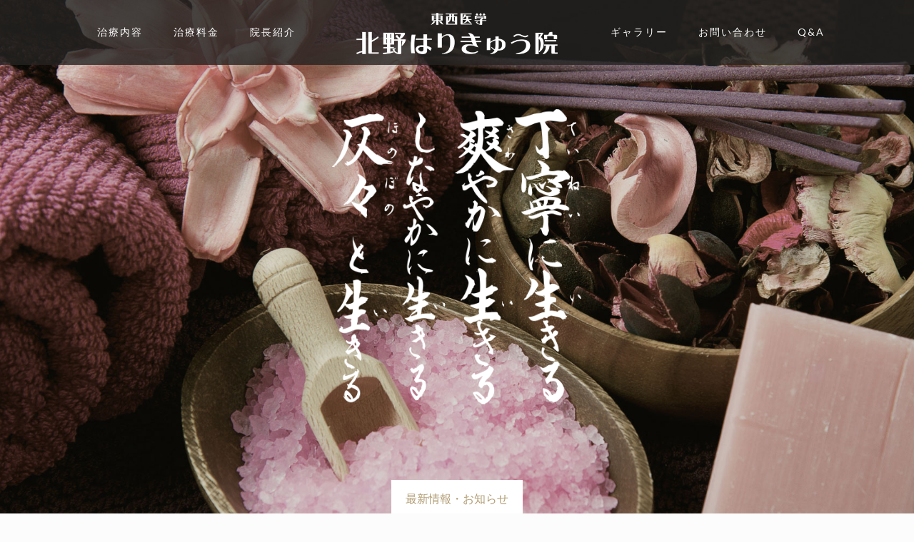

--- FILE ---
content_type: text/html; charset=UTF-8
request_url: http://www.kitano-harikyu.com/
body_size: 150333
content:
<!DOCTYPE html>
<html lang="ja" class="no-js " >

<head>

<meta charset="UTF-8" />
<title>東西医学 北野はりきゅう院 &#8211; 長崎県佐世保市大岳台町のはりきゅう院</title>
<meta name='robots' content='max-image-preview:large' />
<meta name="keywords" content="北野はりきゅう院,佐世保,鍼,灸,マッサージ,東洋医学,西洋医学,長崎,あんま,按摩,ストレッチ,リハビリ,スポーツ総合治療"/>
<meta name="description" content="佐世保市の東西医学　北野はりきゅう院"/>
<link rel="alternate" hreflang="ja" href="http://www.kitano-harikyu.com/"/>
<meta name="format-detection" content="telephone=no">
<meta name="viewport" content="width=device-width, initial-scale=1, maximum-scale=1" />
<link rel="shortcut icon" href="http://kitano-harikyu.com/wp/wp-content/uploads/2018/07/favi.png" type="image/x-icon" />
<link rel="apple-touch-icon" href="http://kitano-harikyu.com/wp/wp-content/uploads/2018/07/touch.png" />
<link rel='dns-prefetch' href='//webfonts.sakura.ne.jp' />
<link rel='dns-prefetch' href='//fonts.googleapis.com' />
<link rel="alternate" type="application/rss+xml" title="東西医学 北野はりきゅう院 &raquo; フィード" href="http://www.kitano-harikyu.com/feed/" />
<link rel="alternate" type="application/rss+xml" title="東西医学 北野はりきゅう院 &raquo; コメントフィード" href="http://www.kitano-harikyu.com/comments/feed/" />
<link rel="alternate" type="text/calendar" title="東西医学 北野はりきゅう院 &raquo; iCal フィード" href="http://www.kitano-harikyu.com/events/?ical=1" />
<link rel="alternate" type="application/rss+xml" title="東西医学 北野はりきゅう院 &raquo; HOME のコメントのフィード" href="http://www.kitano-harikyu.com/home/feed/" />
<link rel="alternate" title="oEmbed (JSON)" type="application/json+oembed" href="http://www.kitano-harikyu.com/wp-json/oembed/1.0/embed?url=http%3A%2F%2Fwww.kitano-harikyu.com%2F" />
<link rel="alternate" title="oEmbed (XML)" type="text/xml+oembed" href="http://www.kitano-harikyu.com/wp-json/oembed/1.0/embed?url=http%3A%2F%2Fwww.kitano-harikyu.com%2F&#038;format=xml" />
<style id='wp-img-auto-sizes-contain-inline-css' type='text/css'>
img:is([sizes=auto i],[sizes^="auto," i]){contain-intrinsic-size:3000px 1500px}
/*# sourceURL=wp-img-auto-sizes-contain-inline-css */
</style>
<link rel='stylesheet' id='layerslider-css' href='http://www.kitano-harikyu.com/wp/wp-content/plugins/LayerSlider/static/layerslider/css/layerslider.css?ver=6.7.6' type='text/css' media='all' />
<style id='wp-emoji-styles-inline-css' type='text/css'>

	img.wp-smiley, img.emoji {
		display: inline !important;
		border: none !important;
		box-shadow: none !important;
		height: 1em !important;
		width: 1em !important;
		margin: 0 0.07em !important;
		vertical-align: -0.1em !important;
		background: none !important;
		padding: 0 !important;
	}
/*# sourceURL=wp-emoji-styles-inline-css */
</style>
<link rel='stylesheet' id='wp-block-library-css' href='http://www.kitano-harikyu.com/wp/wp-includes/css/dist/block-library/style.min.css?ver=6.9' type='text/css' media='all' />
<style id='wp-block-paragraph-inline-css' type='text/css'>
.is-small-text{font-size:.875em}.is-regular-text{font-size:1em}.is-large-text{font-size:2.25em}.is-larger-text{font-size:3em}.has-drop-cap:not(:focus):first-letter{float:left;font-size:8.4em;font-style:normal;font-weight:100;line-height:.68;margin:.05em .1em 0 0;text-transform:uppercase}body.rtl .has-drop-cap:not(:focus):first-letter{float:none;margin-left:.1em}p.has-drop-cap.has-background{overflow:hidden}:root :where(p.has-background){padding:1.25em 2.375em}:where(p.has-text-color:not(.has-link-color)) a{color:inherit}p.has-text-align-left[style*="writing-mode:vertical-lr"],p.has-text-align-right[style*="writing-mode:vertical-rl"]{rotate:180deg}
/*# sourceURL=http://www.kitano-harikyu.com/wp/wp-includes/blocks/paragraph/style.min.css */
</style>
<style id='global-styles-inline-css' type='text/css'>
:root{--wp--preset--aspect-ratio--square: 1;--wp--preset--aspect-ratio--4-3: 4/3;--wp--preset--aspect-ratio--3-4: 3/4;--wp--preset--aspect-ratio--3-2: 3/2;--wp--preset--aspect-ratio--2-3: 2/3;--wp--preset--aspect-ratio--16-9: 16/9;--wp--preset--aspect-ratio--9-16: 9/16;--wp--preset--color--black: #000000;--wp--preset--color--cyan-bluish-gray: #abb8c3;--wp--preset--color--white: #ffffff;--wp--preset--color--pale-pink: #f78da7;--wp--preset--color--vivid-red: #cf2e2e;--wp--preset--color--luminous-vivid-orange: #ff6900;--wp--preset--color--luminous-vivid-amber: #fcb900;--wp--preset--color--light-green-cyan: #7bdcb5;--wp--preset--color--vivid-green-cyan: #00d084;--wp--preset--color--pale-cyan-blue: #8ed1fc;--wp--preset--color--vivid-cyan-blue: #0693e3;--wp--preset--color--vivid-purple: #9b51e0;--wp--preset--gradient--vivid-cyan-blue-to-vivid-purple: linear-gradient(135deg,rgb(6,147,227) 0%,rgb(155,81,224) 100%);--wp--preset--gradient--light-green-cyan-to-vivid-green-cyan: linear-gradient(135deg,rgb(122,220,180) 0%,rgb(0,208,130) 100%);--wp--preset--gradient--luminous-vivid-amber-to-luminous-vivid-orange: linear-gradient(135deg,rgb(252,185,0) 0%,rgb(255,105,0) 100%);--wp--preset--gradient--luminous-vivid-orange-to-vivid-red: linear-gradient(135deg,rgb(255,105,0) 0%,rgb(207,46,46) 100%);--wp--preset--gradient--very-light-gray-to-cyan-bluish-gray: linear-gradient(135deg,rgb(238,238,238) 0%,rgb(169,184,195) 100%);--wp--preset--gradient--cool-to-warm-spectrum: linear-gradient(135deg,rgb(74,234,220) 0%,rgb(151,120,209) 20%,rgb(207,42,186) 40%,rgb(238,44,130) 60%,rgb(251,105,98) 80%,rgb(254,248,76) 100%);--wp--preset--gradient--blush-light-purple: linear-gradient(135deg,rgb(255,206,236) 0%,rgb(152,150,240) 100%);--wp--preset--gradient--blush-bordeaux: linear-gradient(135deg,rgb(254,205,165) 0%,rgb(254,45,45) 50%,rgb(107,0,62) 100%);--wp--preset--gradient--luminous-dusk: linear-gradient(135deg,rgb(255,203,112) 0%,rgb(199,81,192) 50%,rgb(65,88,208) 100%);--wp--preset--gradient--pale-ocean: linear-gradient(135deg,rgb(255,245,203) 0%,rgb(182,227,212) 50%,rgb(51,167,181) 100%);--wp--preset--gradient--electric-grass: linear-gradient(135deg,rgb(202,248,128) 0%,rgb(113,206,126) 100%);--wp--preset--gradient--midnight: linear-gradient(135deg,rgb(2,3,129) 0%,rgb(40,116,252) 100%);--wp--preset--font-size--small: 13px;--wp--preset--font-size--medium: 20px;--wp--preset--font-size--large: 36px;--wp--preset--font-size--x-large: 42px;--wp--preset--spacing--20: 0.44rem;--wp--preset--spacing--30: 0.67rem;--wp--preset--spacing--40: 1rem;--wp--preset--spacing--50: 1.5rem;--wp--preset--spacing--60: 2.25rem;--wp--preset--spacing--70: 3.38rem;--wp--preset--spacing--80: 5.06rem;--wp--preset--shadow--natural: 6px 6px 9px rgba(0, 0, 0, 0.2);--wp--preset--shadow--deep: 12px 12px 50px rgba(0, 0, 0, 0.4);--wp--preset--shadow--sharp: 6px 6px 0px rgba(0, 0, 0, 0.2);--wp--preset--shadow--outlined: 6px 6px 0px -3px rgb(255, 255, 255), 6px 6px rgb(0, 0, 0);--wp--preset--shadow--crisp: 6px 6px 0px rgb(0, 0, 0);}:where(.is-layout-flex){gap: 0.5em;}:where(.is-layout-grid){gap: 0.5em;}body .is-layout-flex{display: flex;}.is-layout-flex{flex-wrap: wrap;align-items: center;}.is-layout-flex > :is(*, div){margin: 0;}body .is-layout-grid{display: grid;}.is-layout-grid > :is(*, div){margin: 0;}:where(.wp-block-columns.is-layout-flex){gap: 2em;}:where(.wp-block-columns.is-layout-grid){gap: 2em;}:where(.wp-block-post-template.is-layout-flex){gap: 1.25em;}:where(.wp-block-post-template.is-layout-grid){gap: 1.25em;}.has-black-color{color: var(--wp--preset--color--black) !important;}.has-cyan-bluish-gray-color{color: var(--wp--preset--color--cyan-bluish-gray) !important;}.has-white-color{color: var(--wp--preset--color--white) !important;}.has-pale-pink-color{color: var(--wp--preset--color--pale-pink) !important;}.has-vivid-red-color{color: var(--wp--preset--color--vivid-red) !important;}.has-luminous-vivid-orange-color{color: var(--wp--preset--color--luminous-vivid-orange) !important;}.has-luminous-vivid-amber-color{color: var(--wp--preset--color--luminous-vivid-amber) !important;}.has-light-green-cyan-color{color: var(--wp--preset--color--light-green-cyan) !important;}.has-vivid-green-cyan-color{color: var(--wp--preset--color--vivid-green-cyan) !important;}.has-pale-cyan-blue-color{color: var(--wp--preset--color--pale-cyan-blue) !important;}.has-vivid-cyan-blue-color{color: var(--wp--preset--color--vivid-cyan-blue) !important;}.has-vivid-purple-color{color: var(--wp--preset--color--vivid-purple) !important;}.has-black-background-color{background-color: var(--wp--preset--color--black) !important;}.has-cyan-bluish-gray-background-color{background-color: var(--wp--preset--color--cyan-bluish-gray) !important;}.has-white-background-color{background-color: var(--wp--preset--color--white) !important;}.has-pale-pink-background-color{background-color: var(--wp--preset--color--pale-pink) !important;}.has-vivid-red-background-color{background-color: var(--wp--preset--color--vivid-red) !important;}.has-luminous-vivid-orange-background-color{background-color: var(--wp--preset--color--luminous-vivid-orange) !important;}.has-luminous-vivid-amber-background-color{background-color: var(--wp--preset--color--luminous-vivid-amber) !important;}.has-light-green-cyan-background-color{background-color: var(--wp--preset--color--light-green-cyan) !important;}.has-vivid-green-cyan-background-color{background-color: var(--wp--preset--color--vivid-green-cyan) !important;}.has-pale-cyan-blue-background-color{background-color: var(--wp--preset--color--pale-cyan-blue) !important;}.has-vivid-cyan-blue-background-color{background-color: var(--wp--preset--color--vivid-cyan-blue) !important;}.has-vivid-purple-background-color{background-color: var(--wp--preset--color--vivid-purple) !important;}.has-black-border-color{border-color: var(--wp--preset--color--black) !important;}.has-cyan-bluish-gray-border-color{border-color: var(--wp--preset--color--cyan-bluish-gray) !important;}.has-white-border-color{border-color: var(--wp--preset--color--white) !important;}.has-pale-pink-border-color{border-color: var(--wp--preset--color--pale-pink) !important;}.has-vivid-red-border-color{border-color: var(--wp--preset--color--vivid-red) !important;}.has-luminous-vivid-orange-border-color{border-color: var(--wp--preset--color--luminous-vivid-orange) !important;}.has-luminous-vivid-amber-border-color{border-color: var(--wp--preset--color--luminous-vivid-amber) !important;}.has-light-green-cyan-border-color{border-color: var(--wp--preset--color--light-green-cyan) !important;}.has-vivid-green-cyan-border-color{border-color: var(--wp--preset--color--vivid-green-cyan) !important;}.has-pale-cyan-blue-border-color{border-color: var(--wp--preset--color--pale-cyan-blue) !important;}.has-vivid-cyan-blue-border-color{border-color: var(--wp--preset--color--vivid-cyan-blue) !important;}.has-vivid-purple-border-color{border-color: var(--wp--preset--color--vivid-purple) !important;}.has-vivid-cyan-blue-to-vivid-purple-gradient-background{background: var(--wp--preset--gradient--vivid-cyan-blue-to-vivid-purple) !important;}.has-light-green-cyan-to-vivid-green-cyan-gradient-background{background: var(--wp--preset--gradient--light-green-cyan-to-vivid-green-cyan) !important;}.has-luminous-vivid-amber-to-luminous-vivid-orange-gradient-background{background: var(--wp--preset--gradient--luminous-vivid-amber-to-luminous-vivid-orange) !important;}.has-luminous-vivid-orange-to-vivid-red-gradient-background{background: var(--wp--preset--gradient--luminous-vivid-orange-to-vivid-red) !important;}.has-very-light-gray-to-cyan-bluish-gray-gradient-background{background: var(--wp--preset--gradient--very-light-gray-to-cyan-bluish-gray) !important;}.has-cool-to-warm-spectrum-gradient-background{background: var(--wp--preset--gradient--cool-to-warm-spectrum) !important;}.has-blush-light-purple-gradient-background{background: var(--wp--preset--gradient--blush-light-purple) !important;}.has-blush-bordeaux-gradient-background{background: var(--wp--preset--gradient--blush-bordeaux) !important;}.has-luminous-dusk-gradient-background{background: var(--wp--preset--gradient--luminous-dusk) !important;}.has-pale-ocean-gradient-background{background: var(--wp--preset--gradient--pale-ocean) !important;}.has-electric-grass-gradient-background{background: var(--wp--preset--gradient--electric-grass) !important;}.has-midnight-gradient-background{background: var(--wp--preset--gradient--midnight) !important;}.has-small-font-size{font-size: var(--wp--preset--font-size--small) !important;}.has-medium-font-size{font-size: var(--wp--preset--font-size--medium) !important;}.has-large-font-size{font-size: var(--wp--preset--font-size--large) !important;}.has-x-large-font-size{font-size: var(--wp--preset--font-size--x-large) !important;}
/*# sourceURL=global-styles-inline-css */
</style>

<style id='classic-theme-styles-inline-css' type='text/css'>
/*! This file is auto-generated */
.wp-block-button__link{color:#fff;background-color:#32373c;border-radius:9999px;box-shadow:none;text-decoration:none;padding:calc(.667em + 2px) calc(1.333em + 2px);font-size:1.125em}.wp-block-file__button{background:#32373c;color:#fff;text-decoration:none}
/*# sourceURL=/wp-includes/css/classic-themes.min.css */
</style>
<link rel='stylesheet' id='contact-form-7-css' href='http://www.kitano-harikyu.com/wp/wp-content/plugins/contact-form-7/includes/css/styles.css?ver=6.1.4' type='text/css' media='all' />
<link rel='stylesheet' id='rs-plugin-settings-css' href='http://www.kitano-harikyu.com/wp/wp-content/plugins/revslider/public/assets/css/settings.css?ver=5.4.8' type='text/css' media='all' />
<style id='rs-plugin-settings-inline-css' type='text/css'>
#rs-demo-id {}
/*# sourceURL=rs-plugin-settings-inline-css */
</style>
<link rel='stylesheet' id='mfn-be-css' href='http://www.kitano-harikyu.com/wp/wp-content/themes/betheme/css/be.css?ver=28.2.1' type='text/css' media='all' />
<link rel='stylesheet' id='mfn-animations-css' href='http://www.kitano-harikyu.com/wp/wp-content/themes/betheme/assets/animations/animations.min.css?ver=28.2.1' type='text/css' media='all' />
<link rel='stylesheet' id='mfn-font-awesome-css' href='http://www.kitano-harikyu.com/wp/wp-content/themes/betheme/fonts/fontawesome/fontawesome.css?ver=28.2.1' type='text/css' media='all' />
<link rel='stylesheet' id='mfn-responsive-css' href='http://www.kitano-harikyu.com/wp/wp-content/themes/betheme/css/responsive.css?ver=28.2.1' type='text/css' media='all' />
<link rel='stylesheet' id='mfn-fonts-css' href='https://fonts.googleapis.com/css?family=Lato%3A1%2C100%2C300%2C400%2C700%2C900&#038;display=swap&#038;ver=6.9' type='text/css' media='all' />
<style id='mfn-dynamic-inline-css' type='text/css'>
body:not(.template-slider) #Header_wrapper{background-image:url(http://www.kitano-harikyu.com/wp/wp-content/uploads/revslider/massage/home_massage_slider_bg.jpg)}
html{background-color:#FCFCFC}#Wrapper,#Content,.mfn-popup .mfn-popup-content,.mfn-off-canvas-sidebar .mfn-off-canvas-content-wrapper,.mfn-cart-holder,.mfn-header-login,#Top_bar .search_wrapper,#Top_bar .top_bar_right .mfn-live-search-box,.column_livesearch .mfn-live-search-wrapper,.column_livesearch .mfn-live-search-box{background-color:#ffffff}.layout-boxed.mfn-bebuilder-header.mfn-ui #Wrapper .mfn-only-sample-content{background-color:#ffffff}body:not(.template-slider) #Header{min-height:0px}body.header-below:not(.template-slider) #Header{padding-top:0px}#Subheader{padding:280px 0 50px}#Footer .widgets_wrapper{padding:50px 0 40px}.elementor-page.elementor-default #Content .the_content .section_wrapper{max-width:100%}.elementor-page.elementor-default #Content .section.the_content{width:100%}.elementor-page.elementor-default #Content .section_wrapper .the_content_wrapper{margin-left:0;margin-right:0;width:100%}body,span.date_label,.timeline_items li h3 span,input[type="date"],input[type="text"],input[type="password"],input[type="tel"],input[type="email"],input[type="url"],textarea,select,.offer_li .title h3,.mfn-menu-item-megamenu{font-family:"Lato",-apple-system,BlinkMacSystemFont,"Segoe UI",Roboto,Oxygen-Sans,Ubuntu,Cantarell,"Helvetica Neue",sans-serif}.lead,.big{font-family:"Lato",-apple-system,BlinkMacSystemFont,"Segoe UI",Roboto,Oxygen-Sans,Ubuntu,Cantarell,"Helvetica Neue",sans-serif}#menu > ul > li > a,#overlay-menu ul li a{font-family:"Lato",-apple-system,BlinkMacSystemFont,"Segoe UI",Roboto,Oxygen-Sans,Ubuntu,Cantarell,"Helvetica Neue",sans-serif}#Subheader .title{font-family:"Lato",-apple-system,BlinkMacSystemFont,"Segoe UI",Roboto,Oxygen-Sans,Ubuntu,Cantarell,"Helvetica Neue",sans-serif}h1,h2,h3,h4,.text-logo #logo{font-family:"Lato",-apple-system,BlinkMacSystemFont,"Segoe UI",Roboto,Oxygen-Sans,Ubuntu,Cantarell,"Helvetica Neue",sans-serif}h5,h6{font-family:"Lato",-apple-system,BlinkMacSystemFont,"Segoe UI",Roboto,Oxygen-Sans,Ubuntu,Cantarell,"Helvetica Neue",sans-serif}blockquote{font-family:"Lato",-apple-system,BlinkMacSystemFont,"Segoe UI",Roboto,Oxygen-Sans,Ubuntu,Cantarell,"Helvetica Neue",sans-serif}.chart_box .chart .num,.counter .desc_wrapper .number-wrapper,.how_it_works .image .number,.pricing-box .plan-header .price,.quick_fact .number-wrapper,.woocommerce .product div.entry-summary .price{font-family:"Lato",-apple-system,BlinkMacSystemFont,"Segoe UI",Roboto,Oxygen-Sans,Ubuntu,Cantarell,"Helvetica Neue",sans-serif}body,.mfn-menu-item-megamenu{font-size:16px;line-height:21px;font-weight:400;letter-spacing:0px}.lead,.big{font-size:16px;line-height:28px;font-weight:400;letter-spacing:0px}#menu > ul > li > a,#overlay-menu ul li a{font-size:14px;font-weight:400;letter-spacing:2px}#overlay-menu ul li a{line-height:21px}#Subheader .title{font-size:40px;line-height:40px;font-weight:700;letter-spacing:3px}h1,.text-logo #logo{font-size:40px;line-height:40px;font-weight:300;letter-spacing:0px}h2{font-size:28px;line-height:28px;font-weight:900;letter-spacing:5px}h3,.woocommerce ul.products li.product h3,.woocommerce #customer_login h2{font-size:24px;line-height:26px;font-weight:900;letter-spacing:5px}h4,.woocommerce .woocommerce-order-details__title,.woocommerce .wc-bacs-bank-details-heading,.woocommerce .woocommerce-customer-details h2{font-size:22px;line-height:26px;font-weight:400;letter-spacing:5px}h5{font-size:16px;line-height:20px;font-weight:700;letter-spacing:0px}h6{font-size:14px;line-height:19px;font-weight:400;letter-spacing:0px}#Intro .intro-title{font-size:70px;line-height:70px;font-weight:400;letter-spacing:0px}@media only screen and (min-width:768px) and (max-width:959px){body,.mfn-menu-item-megamenu{font-size:14px;line-height:19px;font-weight:400;letter-spacing:0px}.lead,.big{font-size:14px;line-height:24px;font-weight:400;letter-spacing:0px}#menu > ul > li > a,#overlay-menu ul li a{font-size:13px;font-weight:400;letter-spacing:2px}#overlay-menu ul li a{line-height:19.5px}#Subheader .title{font-size:34px;line-height:34px;font-weight:700;letter-spacing:3px}h1,.text-logo #logo{font-size:34px;line-height:34px;font-weight:300;letter-spacing:0px}h2{font-size:24px;line-height:24px;font-weight:900;letter-spacing:4px}h3,.woocommerce ul.products li.product h3,.woocommerce #customer_login h2{font-size:20px;line-height:22px;font-weight:900;letter-spacing:4px}h4,.woocommerce .woocommerce-order-details__title,.woocommerce .wc-bacs-bank-details-heading,.woocommerce .woocommerce-customer-details h2{font-size:19px;line-height:22px;font-weight:400;letter-spacing:4px}h5{font-size:14px;line-height:19px;font-weight:700;letter-spacing:0px}h6{font-size:13px;line-height:19px;font-weight:400;letter-spacing:0px}#Intro .intro-title{font-size:60px;line-height:60px;font-weight:400;letter-spacing:0px}blockquote{font-size:15px}.chart_box .chart .num{font-size:45px;line-height:45px}.counter .desc_wrapper .number-wrapper{font-size:45px;line-height:45px}.counter .desc_wrapper .title{font-size:14px;line-height:18px}.faq .question .title{font-size:14px}.fancy_heading .title{font-size:38px;line-height:38px}.offer .offer_li .desc_wrapper .title h3{font-size:32px;line-height:32px}.offer_thumb_ul li.offer_thumb_li .desc_wrapper .title h3{font-size:32px;line-height:32px}.pricing-box .plan-header h2{font-size:27px;line-height:27px}.pricing-box .plan-header .price > span{font-size:40px;line-height:40px}.pricing-box .plan-header .price sup.currency{font-size:18px;line-height:18px}.pricing-box .plan-header .price sup.period{font-size:14px;line-height:14px}.quick_fact .number-wrapper{font-size:80px;line-height:80px}.trailer_box .desc h2{font-size:27px;line-height:27px}.widget > h3{font-size:17px;line-height:20px}}@media only screen and (min-width:480px) and (max-width:767px){body,.mfn-menu-item-megamenu{font-size:13px;line-height:19px;font-weight:400;letter-spacing:0px}.lead,.big{font-size:13px;line-height:21px;font-weight:400;letter-spacing:0px}#menu > ul > li > a,#overlay-menu ul li a{font-size:13px;font-weight:400;letter-spacing:2px}#overlay-menu ul li a{line-height:19.5px}#Subheader .title{font-size:30px;line-height:30px;font-weight:700;letter-spacing:2px}h1,.text-logo #logo{font-size:30px;line-height:30px;font-weight:300;letter-spacing:0px}h2{font-size:21px;line-height:21px;font-weight:900;letter-spacing:4px}h3,.woocommerce ul.products li.product h3,.woocommerce #customer_login h2{font-size:18px;line-height:20px;font-weight:900;letter-spacing:4px}h4,.woocommerce .woocommerce-order-details__title,.woocommerce .wc-bacs-bank-details-heading,.woocommerce .woocommerce-customer-details h2{font-size:17px;line-height:20px;font-weight:400;letter-spacing:4px}h5{font-size:13px;line-height:19px;font-weight:700;letter-spacing:0px}h6{font-size:13px;line-height:19px;font-weight:400;letter-spacing:0px}#Intro .intro-title{font-size:53px;line-height:53px;font-weight:400;letter-spacing:0px}blockquote{font-size:14px}.chart_box .chart .num{font-size:40px;line-height:40px}.counter .desc_wrapper .number-wrapper{font-size:40px;line-height:40px}.counter .desc_wrapper .title{font-size:13px;line-height:16px}.faq .question .title{font-size:13px}.fancy_heading .title{font-size:34px;line-height:34px}.offer .offer_li .desc_wrapper .title h3{font-size:28px;line-height:28px}.offer_thumb_ul li.offer_thumb_li .desc_wrapper .title h3{font-size:28px;line-height:28px}.pricing-box .plan-header h2{font-size:24px;line-height:24px}.pricing-box .plan-header .price > span{font-size:34px;line-height:34px}.pricing-box .plan-header .price sup.currency{font-size:16px;line-height:16px}.pricing-box .plan-header .price sup.period{font-size:13px;line-height:13px}.quick_fact .number-wrapper{font-size:70px;line-height:70px}.trailer_box .desc h2{font-size:24px;line-height:24px}.widget > h3{font-size:16px;line-height:19px}}@media only screen and (max-width:479px){body,.mfn-menu-item-megamenu{font-size:13px;line-height:19px;font-weight:400;letter-spacing:0px}.lead,.big{font-size:13px;line-height:19px;font-weight:400;letter-spacing:0px}#menu > ul > li > a,#overlay-menu ul li a{font-size:13px;font-weight:400;letter-spacing:1px}#overlay-menu ul li a{line-height:19.5px}#Subheader .title{font-size:24px;line-height:24px;font-weight:700;letter-spacing:2px}h1,.text-logo #logo{font-size:24px;line-height:24px;font-weight:300;letter-spacing:0px}h2{font-size:17px;line-height:19px;font-weight:900;letter-spacing:3px}h3,.woocommerce ul.products li.product h3,.woocommerce #customer_login h2{font-size:14px;line-height:19px;font-weight:900;letter-spacing:3px}h4,.woocommerce .woocommerce-order-details__title,.woocommerce .wc-bacs-bank-details-heading,.woocommerce .woocommerce-customer-details h2{font-size:13px;line-height:19px;font-weight:400;letter-spacing:3px}h5{font-size:13px;line-height:19px;font-weight:700;letter-spacing:0px}h6{font-size:13px;line-height:19px;font-weight:400;letter-spacing:0px}#Intro .intro-title{font-size:42px;line-height:42px;font-weight:400;letter-spacing:0px}blockquote{font-size:13px}.chart_box .chart .num{font-size:35px;line-height:35px}.counter .desc_wrapper .number-wrapper{font-size:35px;line-height:35px}.counter .desc_wrapper .title{font-size:13px;line-height:26px}.faq .question .title{font-size:13px}.fancy_heading .title{font-size:30px;line-height:30px}.offer .offer_li .desc_wrapper .title h3{font-size:26px;line-height:26px}.offer_thumb_ul li.offer_thumb_li .desc_wrapper .title h3{font-size:26px;line-height:26px}.pricing-box .plan-header h2{font-size:21px;line-height:21px}.pricing-box .plan-header .price > span{font-size:32px;line-height:32px}.pricing-box .plan-header .price sup.currency{font-size:14px;line-height:14px}.pricing-box .plan-header .price sup.period{font-size:13px;line-height:13px}.quick_fact .number-wrapper{font-size:60px;line-height:60px}.trailer_box .desc h2{font-size:21px;line-height:21px}.widget > h3{font-size:15px;line-height:18px}}.with_aside .sidebar.columns{width:23%}.with_aside .sections_group{width:77%}.aside_both .sidebar.columns{width:18%}.aside_both .sidebar.sidebar-1{margin-left:-82%}.aside_both .sections_group{width:64%;margin-left:18%}@media only screen and (min-width:1240px){#Wrapper,.with_aside .content_wrapper{max-width:1220px}body.layout-boxed.mfn-header-scrolled .mfn-header-tmpl.mfn-sticky-layout-width{max-width:1220px;left:0;right:0;margin-left:auto;margin-right:auto}body.layout-boxed:not(.mfn-header-scrolled) .mfn-header-tmpl.mfn-header-layout-width,body.layout-boxed .mfn-header-tmpl.mfn-header-layout-width:not(.mfn-hasSticky){max-width:1220px;left:0;right:0;margin-left:auto;margin-right:auto}body.layout-boxed.mfn-bebuilder-header.mfn-ui .mfn-only-sample-content{max-width:1220px;margin-left:auto;margin-right:auto}.section_wrapper,.container{max-width:1200px}.layout-boxed.header-boxed #Top_bar.is-sticky{max-width:1220px}}@media only screen and (max-width:767px){#Wrapper{max-width:calc(100% - 67px)}.content_wrapper .section_wrapper,.container,.four.columns .widget-area{max-width:770px !important;padding-left:33px;padding-right:33px}}body{--mfn-button-font-family:inherit;--mfn-button-font-size:16px;--mfn-button-font-weight:400;--mfn-button-font-style:inherit;--mfn-button-letter-spacing:0px;--mfn-button-padding:16px 20px 16px 20px;--mfn-button-border-width:0px;--mfn-button-border-radius:0px;--mfn-button-gap:10px;--mfn-button-transition:0.2s;--mfn-button-color:#b19c73;--mfn-button-color-hover:#b19c73;--mfn-button-bg:#ffffff;--mfn-button-bg-hover:#f2f2f2;--mfn-button-border-color:transparent;--mfn-button-border-color-hover:transparent;--mfn-button-icon-color:#b19c73;--mfn-button-icon-color-hover:#b19c73;--mfn-button-box-shadow:unset;--mfn-button-theme-color:#ffffff;--mfn-button-theme-color-hover:#ffffff;--mfn-button-theme-bg:#b19c73;--mfn-button-theme-bg-hover:#a48f66;--mfn-button-theme-border-color:transparent;--mfn-button-theme-border-color-hover:transparent;--mfn-button-theme-icon-color:#ffffff;--mfn-button-theme-icon-color-hover:#ffffff;--mfn-button-theme-box-shadow:unset;--mfn-button-shop-color:#ffffff;--mfn-button-shop-color-hover:#ffffff;--mfn-button-shop-bg:#b19c73;--mfn-button-shop-bg-hover:#a48f66;--mfn-button-shop-border-color:transparent;--mfn-button-shop-border-color-hover:transparent;--mfn-button-shop-icon-color:#626262;--mfn-button-shop-icon-color-hover:#626262;--mfn-button-shop-box-shadow:unset;--mfn-button-action-color:#747474;--mfn-button-action-color-hover:#747474;--mfn-button-action-bg:#f7f7f7;--mfn-button-action-bg-hover:#eaeaea;--mfn-button-action-border-color:transparent;--mfn-button-action-border-color-hover:transparent;--mfn-button-action-icon-color:#747474;--mfn-button-action-icon-color-hover:#747474;--mfn-button-action-box-shadow:unset;--mfn-product-list-gallery-slider-arrow-bg:#fff;--mfn-product-list-gallery-slider-arrow-bg-hover:#fff;--mfn-product-list-gallery-slider-arrow-color:#000;--mfn-product-list-gallery-slider-arrow-color-hover:#000;--mfn-product-list-gallery-slider-dots-bg:rgba(0,0,0,0.3);--mfn-product-list-gallery-slider-dots-bg-active:#000;--mfn-product-list-gallery-slider-padination-bg:transparent;--mfn-product-list-gallery-slider-dots-size:8px;--mfn-product-list-gallery-slider-nav-border-radius:0px;--mfn-product-list-gallery-slider-nav-offset:0px;--mfn-product-list-gallery-slider-dots-gap:5px}@media only screen and (max-width:959px){body{}}@media only screen and (max-width:768px){body{}}.mfn-cookies,.mfn-cookies-reopen{--mfn-gdpr2-container-text-color:#626262;--mfn-gdpr2-container-strong-color:#07070a;--mfn-gdpr2-container-bg:#ffffff;--mfn-gdpr2-container-overlay:rgba(25,37,48,0.6);--mfn-gdpr2-details-box-bg:#fbfbfb;--mfn-gdpr2-details-switch-bg:#00032a;--mfn-gdpr2-details-switch-bg-active:#5acb65;--mfn-gdpr2-tabs-text-color:#07070a;--mfn-gdpr2-tabs-text-color-active:#0089f7;--mfn-gdpr2-tabs-border:rgba(8,8,14,0.1);--mfn-gdpr2-buttons-box-bg:#fbfbfb;--mfn-gdpr2-reopen-background:#fff;--mfn-gdpr2-reopen-color:#222}#Top_bar #logo,.header-fixed #Top_bar #logo,.header-plain #Top_bar #logo,.header-transparent #Top_bar #logo{height:60px;line-height:60px;padding:15px 0}.logo-overflow #Top_bar:not(.is-sticky) .logo{height:90px}#Top_bar .menu > li > a{padding:15px 0}.menu-highlight:not(.header-creative) #Top_bar .menu > li > a{margin:20px 0}.header-plain:not(.menu-highlight) #Top_bar .menu > li > a span:not(.description){line-height:90px}.header-fixed #Top_bar .menu > li > a{padding:30px 0}@media only screen and (max-width:767px){.mobile-header-mini #Top_bar #logo{height:50px!important;line-height:50px!important;margin:5px 0}}#Top_bar #logo img.svg{width:100px}.image_frame,.wp-caption{border-width:0px}.alert{border-radius:0px}#Top_bar .top_bar_right .top-bar-right-input input{width:200px}.mfn-live-search-box .mfn-live-search-list{max-height:300px}#Side_slide{right:-250px;width:250px}#Side_slide.left{left:-250px}.blog-teaser li .desc-wrapper .desc{background-position-y:-1px}.mfn-free-delivery-info{--mfn-free-delivery-bar:#b19c73;--mfn-free-delivery-bg:rgba(0,0,0,0.1);--mfn-free-delivery-achieved:#b19c73}#back_to_top i{color:#65666C}.mfn-product-list-gallery-slider .mfn-product-list-gallery-slider-arrow{display:flex}@media only screen and ( max-width:767px ){#Subheader{padding:80px 0}}@media only screen and (min-width:1240px){body:not(.header-simple) #Top_bar #menu{display:block!important}.tr-menu #Top_bar #menu{background:none!important}#Top_bar .menu > li > ul.mfn-megamenu > li{float:left}#Top_bar .menu > li > ul.mfn-megamenu > li.mfn-megamenu-cols-1{width:100%}#Top_bar .menu > li > ul.mfn-megamenu > li.mfn-megamenu-cols-2{width:50%}#Top_bar .menu > li > ul.mfn-megamenu > li.mfn-megamenu-cols-3{width:33.33%}#Top_bar .menu > li > ul.mfn-megamenu > li.mfn-megamenu-cols-4{width:25%}#Top_bar .menu > li > ul.mfn-megamenu > li.mfn-megamenu-cols-5{width:20%}#Top_bar .menu > li > ul.mfn-megamenu > li.mfn-megamenu-cols-6{width:16.66%}#Top_bar .menu > li > ul.mfn-megamenu > li > ul{display:block!important;position:inherit;left:auto;top:auto;border-width:0 1px 0 0}#Top_bar .menu > li > ul.mfn-megamenu > li:last-child > ul{border:0}#Top_bar .menu > li > ul.mfn-megamenu > li > ul li{width:auto}#Top_bar .menu > li > ul.mfn-megamenu a.mfn-megamenu-title{text-transform:uppercase;font-weight:400;background:none}#Top_bar .menu > li > ul.mfn-megamenu a .menu-arrow{display:none}.menuo-right #Top_bar .menu > li > ul.mfn-megamenu{left:0;width:98%!important;margin:0 1%;padding:20px 0}.menuo-right #Top_bar .menu > li > ul.mfn-megamenu-bg{box-sizing:border-box}#Top_bar .menu > li > ul.mfn-megamenu-bg{padding:20px 166px 20px 20px;background-repeat:no-repeat;background-position:right bottom}.rtl #Top_bar .menu > li > ul.mfn-megamenu-bg{padding-left:166px;padding-right:20px;background-position:left bottom}#Top_bar .menu > li > ul.mfn-megamenu-bg > li{background:none}#Top_bar .menu > li > ul.mfn-megamenu-bg > li a{border:none}#Top_bar .menu > li > ul.mfn-megamenu-bg > li > ul{background:none!important;-webkit-box-shadow:0 0 0 0;-moz-box-shadow:0 0 0 0;box-shadow:0 0 0 0}.mm-vertical #Top_bar .container{position:relative}.mm-vertical #Top_bar .top_bar_left{position:static}.mm-vertical #Top_bar .menu > li ul{box-shadow:0 0 0 0 transparent!important;background-image:none}.mm-vertical #Top_bar .menu > li > ul.mfn-megamenu{padding:20px 0}.mm-vertical.header-plain #Top_bar .menu > li > ul.mfn-megamenu{width:100%!important;margin:0}.mm-vertical #Top_bar .menu > li > ul.mfn-megamenu > li{display:table-cell;float:none!important;width:10%;padding:0 15px;border-right:1px solid rgba(0,0,0,0.05)}.mm-vertical #Top_bar .menu > li > ul.mfn-megamenu > li:last-child{border-right-width:0}.mm-vertical #Top_bar .menu > li > ul.mfn-megamenu > li.hide-border{border-right-width:0}.mm-vertical #Top_bar .menu > li > ul.mfn-megamenu > li a{border-bottom-width:0;padding:9px 15px;line-height:120%}.mm-vertical #Top_bar .menu > li > ul.mfn-megamenu a.mfn-megamenu-title{font-weight:700}.rtl .mm-vertical #Top_bar .menu > li > ul.mfn-megamenu > li:first-child{border-right-width:0}.rtl .mm-vertical #Top_bar .menu > li > ul.mfn-megamenu > li:last-child{border-right-width:1px}body.header-shop #Top_bar #menu{display:flex!important;background-color:transparent}.header-shop #Top_bar.is-sticky .top_bar_row_second{display:none}.header-plain:not(.menuo-right) #Header .top_bar_left{width:auto!important}.header-stack.header-center #Top_bar #menu{display:inline-block!important}.header-simple #Top_bar #menu{display:none;height:auto;width:300px;bottom:auto;top:100%;right:1px;position:absolute;margin:0}.header-simple #Header a.responsive-menu-toggle{display:block;right:10px}.header-simple #Top_bar #menu > ul{width:100%;float:left}.header-simple #Top_bar #menu ul li{width:100%;padding-bottom:0;border-right:0;position:relative}.header-simple #Top_bar #menu ul li a{padding:0 20px;margin:0;display:block;height:auto;line-height:normal;border:none}.header-simple #Top_bar #menu ul li a:not(.menu-toggle):after{display:none}.header-simple #Top_bar #menu ul li a span{border:none;line-height:44px;display:inline;padding:0}.header-simple #Top_bar #menu ul li.submenu .menu-toggle{display:block;position:absolute;right:0;top:0;width:44px;height:44px;line-height:44px;font-size:30px;font-weight:300;text-align:center;cursor:pointer;color:#444;opacity:0.33;transform:unset}.header-simple #Top_bar #menu ul li.submenu .menu-toggle:after{content:"+";position:static}.header-simple #Top_bar #menu ul li.hover > .menu-toggle:after{content:"-"}.header-simple #Top_bar #menu ul li.hover a{border-bottom:0}.header-simple #Top_bar #menu ul.mfn-megamenu li .menu-toggle{display:none}.header-simple #Top_bar #menu ul li ul{position:relative!important;left:0!important;top:0;padding:0;margin:0!important;width:auto!important;background-image:none}.header-simple #Top_bar #menu ul li ul li{width:100%!important;display:block;padding:0}.header-simple #Top_bar #menu ul li ul li a{padding:0 20px 0 30px}.header-simple #Top_bar #menu ul li ul li a .menu-arrow{display:none}.header-simple #Top_bar #menu ul li ul li a span{padding:0}.header-simple #Top_bar #menu ul li ul li a span:after{display:none!important}.header-simple #Top_bar .menu > li > ul.mfn-megamenu a.mfn-megamenu-title{text-transform:uppercase;font-weight:400}.header-simple #Top_bar .menu > li > ul.mfn-megamenu > li > ul{display:block!important;position:inherit;left:auto;top:auto}.header-simple #Top_bar #menu ul li ul li ul{border-left:0!important;padding:0;top:0}.header-simple #Top_bar #menu ul li ul li ul li a{padding:0 20px 0 40px}.rtl.header-simple #Top_bar #menu{left:1px;right:auto}.rtl.header-simple #Top_bar a.responsive-menu-toggle{left:10px;right:auto}.rtl.header-simple #Top_bar #menu ul li.submenu .menu-toggle{left:0;right:auto}.rtl.header-simple #Top_bar #menu ul li ul{left:auto!important;right:0!important}.rtl.header-simple #Top_bar #menu ul li ul li a{padding:0 30px 0 20px}.rtl.header-simple #Top_bar #menu ul li ul li ul li a{padding:0 40px 0 20px}.menu-highlight #Top_bar .menu > li{margin:0 2px}.menu-highlight:not(.header-creative) #Top_bar .menu > li > a{padding:0;-webkit-border-radius:5px;border-radius:5px}.menu-highlight #Top_bar .menu > li > a:after{display:none}.menu-highlight #Top_bar .menu > li > a span:not(.description){line-height:50px}.menu-highlight #Top_bar .menu > li > a span.description{display:none}.menu-highlight.header-stack #Top_bar .menu > li > a{margin:10px 0!important}.menu-highlight.header-stack #Top_bar .menu > li > a span:not(.description){line-height:40px}.menu-highlight.header-simple #Top_bar #menu ul li,.menu-highlight.header-creative #Top_bar #menu ul li{margin:0}.menu-highlight.header-simple #Top_bar #menu ul li > a,.menu-highlight.header-creative #Top_bar #menu ul li > a{-webkit-border-radius:0;border-radius:0}.menu-highlight:not(.header-fixed):not(.header-simple) #Top_bar.is-sticky .menu > li > a{margin:10px 0!important;padding:5px 0!important}.menu-highlight:not(.header-fixed):not(.header-simple) #Top_bar.is-sticky .menu > li > a span{line-height:30px!important}.header-modern.menu-highlight.menuo-right .menu_wrapper{margin-right:20px}.menu-line-below #Top_bar .menu > li > a:not(.menu-toggle):after{top:auto;bottom:-4px}.menu-line-below #Top_bar.is-sticky .menu > li > a:not(.menu-toggle):after{top:auto;bottom:-4px}.menu-line-below-80 #Top_bar:not(.is-sticky) .menu > li > a:not(.menu-toggle):after{height:4px;left:10%;top:50%;margin-top:20px;width:80%}.menu-line-below-80-1 #Top_bar:not(.is-sticky) .menu > li > a:not(.menu-toggle):after{height:1px;left:10%;top:50%;margin-top:20px;width:80%}.menu-link-color #Top_bar .menu > li > a:not(.menu-toggle):after{display:none!important}.menu-arrow-top #Top_bar .menu > li > a:after{background:none repeat scroll 0 0 rgba(0,0,0,0)!important;border-color:#ccc transparent transparent;border-style:solid;border-width:7px 7px 0;display:block;height:0;left:50%;margin-left:-7px;top:0!important;width:0}.menu-arrow-top #Top_bar.is-sticky .menu > li > a:after{top:0!important}.menu-arrow-bottom #Top_bar .menu > li > a:after{background:none!important;border-color:transparent transparent #ccc;border-style:solid;border-width:0 7px 7px;display:block;height:0;left:50%;margin-left:-7px;top:auto;bottom:0;width:0}.menu-arrow-bottom #Top_bar.is-sticky .menu > li > a:after{top:auto;bottom:0}.menuo-no-borders #Top_bar .menu > li > a span{border-width:0!important}.menuo-no-borders #Header_creative #Top_bar .menu > li > a span{border-bottom-width:0}.menuo-no-borders.header-plain #Top_bar a#header_cart,.menuo-no-borders.header-plain #Top_bar a#search_button,.menuo-no-borders.header-plain #Top_bar .wpml-languages,.menuo-no-borders.header-plain #Top_bar a.action_button{border-width:0}.menuo-right #Top_bar .menu_wrapper{float:right}.menuo-right.header-stack:not(.header-center) #Top_bar .menu_wrapper{margin-right:150px}body.header-creative{padding-left:50px}body.header-creative.header-open{padding-left:250px}body.error404,body.under-construction,body.elementor-maintenance-mode,body.template-blank,body.under-construction.header-rtl.header-creative.header-open{padding-left:0!important;padding-right:0!important}.header-creative.footer-fixed #Footer,.header-creative.footer-sliding #Footer,.header-creative.footer-stick #Footer.is-sticky{box-sizing:border-box;padding-left:50px}.header-open.footer-fixed #Footer,.header-open.footer-sliding #Footer,.header-creative.footer-stick #Footer.is-sticky{padding-left:250px}.header-rtl.header-creative.footer-fixed #Footer,.header-rtl.header-creative.footer-sliding #Footer,.header-rtl.header-creative.footer-stick #Footer.is-sticky{padding-left:0;padding-right:50px}.header-rtl.header-open.footer-fixed #Footer,.header-rtl.header-open.footer-sliding #Footer,.header-rtl.header-creative.footer-stick #Footer.is-sticky{padding-right:250px}#Header_creative{background-color:#fff;position:fixed;width:250px;height:100%;left:-200px;top:0;z-index:9002;-webkit-box-shadow:2px 0 4px 2px rgba(0,0,0,.15);box-shadow:2px 0 4px 2px rgba(0,0,0,.15)}#Header_creative .container{width:100%}#Header_creative .creative-wrapper{opacity:0;margin-right:50px}#Header_creative a.creative-menu-toggle{display:block;width:34px;height:34px;line-height:34px;font-size:22px;text-align:center;position:absolute;top:10px;right:8px;border-radius:3px}.admin-bar #Header_creative a.creative-menu-toggle{top:42px}#Header_creative #Top_bar{position:static;width:100%}#Header_creative #Top_bar .top_bar_left{width:100%!important;float:none}#Header_creative #Top_bar .logo{float:none;text-align:center;margin:15px 0}#Header_creative #Top_bar #menu{background-color:transparent}#Header_creative #Top_bar .menu_wrapper{float:none;margin:0 0 30px}#Header_creative #Top_bar .menu > li{width:100%;float:none;position:relative}#Header_creative #Top_bar .menu > li > a{padding:0;text-align:center}#Header_creative #Top_bar .menu > li > a:after{display:none}#Header_creative #Top_bar .menu > li > a span{border-right:0;border-bottom-width:1px;line-height:38px}#Header_creative #Top_bar .menu li ul{left:100%;right:auto;top:0;box-shadow:2px 2px 2px 0 rgba(0,0,0,0.03);-webkit-box-shadow:2px 2px 2px 0 rgba(0,0,0,0.03)}#Header_creative #Top_bar .menu > li > ul.mfn-megamenu{margin:0;width:700px!important}#Header_creative #Top_bar .menu > li > ul.mfn-megamenu > li > ul{left:0}#Header_creative #Top_bar .menu li ul li a{padding-top:9px;padding-bottom:8px}#Header_creative #Top_bar .menu li ul li ul{top:0}#Header_creative #Top_bar .menu > li > a span.description{display:block;font-size:13px;line-height:28px!important;clear:both}.menuo-arrows #Top_bar .menu > li.submenu > a > span:after{content:unset!important}#Header_creative #Top_bar .top_bar_right{width:100%!important;float:left;height:auto;margin-bottom:35px;text-align:center;padding:0 20px;top:0;-webkit-box-sizing:border-box;-moz-box-sizing:border-box;box-sizing:border-box}#Header_creative #Top_bar .top_bar_right:before{content:none}#Header_creative #Top_bar .top_bar_right .top_bar_right_wrapper{flex-wrap:wrap;justify-content:center}#Header_creative #Top_bar .top_bar_right .top-bar-right-icon,#Header_creative #Top_bar .top_bar_right .wpml-languages,#Header_creative #Top_bar .top_bar_right .top-bar-right-button,#Header_creative #Top_bar .top_bar_right .top-bar-right-input{min-height:30px;margin:5px}#Header_creative #Top_bar .search_wrapper{left:100%;top:auto}#Header_creative #Top_bar .banner_wrapper{display:block;text-align:center}#Header_creative #Top_bar .banner_wrapper img{max-width:100%;height:auto;display:inline-block}#Header_creative #Action_bar{display:none;position:absolute;bottom:0;top:auto;clear:both;padding:0 20px;box-sizing:border-box}#Header_creative #Action_bar .contact_details{width:100%;text-align:center;margin-bottom:20px}#Header_creative #Action_bar .contact_details li{padding:0}#Header_creative #Action_bar .social{float:none;text-align:center;padding:5px 0 15px}#Header_creative #Action_bar .social li{margin-bottom:2px}#Header_creative #Action_bar .social-menu{float:none;text-align:center}#Header_creative #Action_bar .social-menu li{border-color:rgba(0,0,0,.1)}#Header_creative .social li a{color:rgba(0,0,0,.5)}#Header_creative .social li a:hover{color:#000}#Header_creative .creative-social{position:absolute;bottom:10px;right:0;width:50px}#Header_creative .creative-social li{display:block;float:none;width:100%;text-align:center;margin-bottom:5px}.header-creative .fixed-nav.fixed-nav-prev{margin-left:50px}.header-creative.header-open .fixed-nav.fixed-nav-prev{margin-left:250px}.menuo-last #Header_creative #Top_bar .menu li.last ul{top:auto;bottom:0}.header-open #Header_creative{left:0}.header-open #Header_creative .creative-wrapper{opacity:1;margin:0!important}.header-open #Header_creative .creative-menu-toggle,.header-open #Header_creative .creative-social{display:none}.header-open #Header_creative #Action_bar{display:block}body.header-rtl.header-creative{padding-left:0;padding-right:50px}.header-rtl #Header_creative{left:auto;right:-200px}.header-rtl #Header_creative .creative-wrapper{margin-left:50px;margin-right:0}.header-rtl #Header_creative a.creative-menu-toggle{left:8px;right:auto}.header-rtl #Header_creative .creative-social{left:0;right:auto}.header-rtl #Footer #back_to_top.sticky{right:125px}.header-rtl #popup_contact{right:70px}.header-rtl #Header_creative #Top_bar .menu li ul{left:auto;right:100%}.header-rtl #Header_creative #Top_bar .search_wrapper{left:auto;right:100%}.header-rtl .fixed-nav.fixed-nav-prev{margin-left:0!important}.header-rtl .fixed-nav.fixed-nav-next{margin-right:50px}body.header-rtl.header-creative.header-open{padding-left:0;padding-right:250px!important}.header-rtl.header-open #Header_creative{left:auto;right:0}.header-rtl.header-open #Footer #back_to_top.sticky{right:325px}.header-rtl.header-open #popup_contact{right:270px}.header-rtl.header-open .fixed-nav.fixed-nav-next{margin-right:250px}#Header_creative.active{left:-1px}.header-rtl #Header_creative.active{left:auto;right:-1px}#Header_creative.active .creative-wrapper{opacity:1;margin:0}.header-creative .vc_row[data-vc-full-width]{padding-left:50px}.header-creative.header-open .vc_row[data-vc-full-width]{padding-left:250px}.header-open .vc_parallax .vc_parallax-inner{left:auto;width:calc(100% - 250px)}.header-open.header-rtl .vc_parallax .vc_parallax-inner{left:0;right:auto}#Header_creative.scroll{height:100%;overflow-y:auto}#Header_creative.scroll:not(.dropdown) .menu li ul{display:none!important}#Header_creative.scroll #Action_bar{position:static}#Header_creative.dropdown{outline:none}#Header_creative.dropdown #Top_bar .menu_wrapper{float:left;width:100%}#Header_creative.dropdown #Top_bar #menu ul li{position:relative;float:left}#Header_creative.dropdown #Top_bar #menu ul li a:not(.menu-toggle):after{display:none}#Header_creative.dropdown #Top_bar #menu ul li a span{line-height:38px;padding:0}#Header_creative.dropdown #Top_bar #menu ul li.submenu .menu-toggle{display:block;position:absolute;right:0;top:0;width:38px;height:38px;line-height:38px;font-size:26px;font-weight:300;text-align:center;cursor:pointer;color:#444;opacity:0.33;z-index:203}#Header_creative.dropdown #Top_bar #menu ul li.submenu .menu-toggle:after{content:"+";position:static}#Header_creative.dropdown #Top_bar #menu ul li.hover > .menu-toggle:after{content:"-"}#Header_creative.dropdown #Top_bar #menu ul.sub-menu li:not(:last-of-type) a{border-bottom:0}#Header_creative.dropdown #Top_bar #menu ul.mfn-megamenu li .menu-toggle{display:none}#Header_creative.dropdown #Top_bar #menu ul li ul{position:relative!important;left:0!important;top:0;padding:0;margin-left:0!important;width:auto!important;background-image:none}#Header_creative.dropdown #Top_bar #menu ul li ul li{width:100%!important}#Header_creative.dropdown #Top_bar #menu ul li ul li a{padding:0 10px;text-align:center}#Header_creative.dropdown #Top_bar #menu ul li ul li a .menu-arrow{display:none}#Header_creative.dropdown #Top_bar #menu ul li ul li a span{padding:0}#Header_creative.dropdown #Top_bar #menu ul li ul li a span:after{display:none!important}#Header_creative.dropdown #Top_bar .menu > li > ul.mfn-megamenu a.mfn-megamenu-title{text-transform:uppercase;font-weight:400}#Header_creative.dropdown #Top_bar .menu > li > ul.mfn-megamenu > li > ul{display:block!important;position:inherit;left:auto;top:auto}#Header_creative.dropdown #Top_bar #menu ul li ul li ul{border-left:0!important;padding:0;top:0}#Header_creative{transition:left .5s ease-in-out,right .5s ease-in-out}#Header_creative .creative-wrapper{transition:opacity .5s ease-in-out,margin 0s ease-in-out .5s}#Header_creative.active .creative-wrapper{transition:opacity .5s ease-in-out,margin 0s ease-in-out}}@media only screen and (min-width:1240px){#Top_bar.is-sticky{position:fixed!important;width:100%;left:0;top:-60px;height:60px;z-index:701;background:#fff;opacity:.97;-webkit-box-shadow:0 2px 5px 0 rgba(0,0,0,0.1);-moz-box-shadow:0 2px 5px 0 rgba(0,0,0,0.1);box-shadow:0 2px 5px 0 rgba(0,0,0,0.1)}.layout-boxed.header-boxed #Top_bar.is-sticky{left:50%;-webkit-transform:translateX(-50%);transform:translateX(-50%)}#Top_bar.is-sticky .top_bar_left,#Top_bar.is-sticky .top_bar_right,#Top_bar.is-sticky .top_bar_right:before{background:none;box-shadow:unset}#Top_bar.is-sticky .logo{width:auto;margin:0 30px 0 20px;padding:0}#Top_bar.is-sticky #logo,#Top_bar.is-sticky .custom-logo-link{padding:5px 0!important;height:50px!important;line-height:50px!important}.logo-no-sticky-padding #Top_bar.is-sticky #logo{height:60px!important;line-height:60px!important}#Top_bar.is-sticky #logo img.logo-main{display:none}#Top_bar.is-sticky #logo img.logo-sticky{display:inline;max-height:35px}.logo-sticky-width-auto #Top_bar.is-sticky #logo img.logo-sticky{width:auto}#Top_bar.is-sticky .menu_wrapper{clear:none}#Top_bar.is-sticky .menu_wrapper .menu > li > a{padding:15px 0}#Top_bar.is-sticky .menu > li > a,#Top_bar.is-sticky .menu > li > a span{line-height:30px}#Top_bar.is-sticky .menu > li > a:after{top:auto;bottom:-4px}#Top_bar.is-sticky .menu > li > a span.description{display:none}#Top_bar.is-sticky .secondary_menu_wrapper,#Top_bar.is-sticky .banner_wrapper{display:none}.header-overlay #Top_bar.is-sticky{display:none}.sticky-dark #Top_bar.is-sticky,.sticky-dark #Top_bar.is-sticky #menu{background:rgba(0,0,0,.8)}.sticky-dark #Top_bar.is-sticky .menu > li:not(.current-menu-item) > a{color:#fff}.sticky-dark #Top_bar.is-sticky .top_bar_right .top-bar-right-icon{color:rgba(255,255,255,.9)}.sticky-dark #Top_bar.is-sticky .top_bar_right .top-bar-right-icon svg .path{stroke:rgba(255,255,255,.9)}.sticky-dark #Top_bar.is-sticky .wpml-languages a.active,.sticky-dark #Top_bar.is-sticky .wpml-languages ul.wpml-lang-dropdown{background:rgba(0,0,0,0.1);border-color:rgba(0,0,0,0.1)}.sticky-white #Top_bar.is-sticky,.sticky-white #Top_bar.is-sticky #menu{background:rgba(255,255,255,.8)}.sticky-white #Top_bar.is-sticky .menu > li:not(.current-menu-item) > a{color:#222}.sticky-white #Top_bar.is-sticky .top_bar_right .top-bar-right-icon{color:rgba(0,0,0,.8)}.sticky-white #Top_bar.is-sticky .top_bar_right .top-bar-right-icon svg .path{stroke:rgba(0,0,0,.8)}.sticky-white #Top_bar.is-sticky .wpml-languages a.active,.sticky-white #Top_bar.is-sticky .wpml-languages ul.wpml-lang-dropdown{background:rgba(255,255,255,0.1);border-color:rgba(0,0,0,0.1)}}@media only screen and (min-width:768px) and (max-width:1240px){.header_placeholder{height:0!important}}@media only screen and (max-width:1239px){#Top_bar #menu{display:none;height:auto;width:300px;bottom:auto;top:100%;right:1px;position:absolute;margin:0}#Top_bar a.responsive-menu-toggle{display:block}#Top_bar #menu > ul{width:100%;float:left}#Top_bar #menu ul li{width:100%;padding-bottom:0;border-right:0;position:relative}#Top_bar #menu ul li a{padding:0 25px;margin:0;display:block;height:auto;line-height:normal;border:none}#Top_bar #menu ul li a:not(.menu-toggle):after{display:none}#Top_bar #menu ul li a span{border:none;line-height:44px;display:inline;padding:0}#Top_bar #menu ul li a span.description{margin:0 0 0 5px}#Top_bar #menu ul li.submenu .menu-toggle{display:block;position:absolute;right:15px;top:0;width:44px;height:44px;line-height:44px;font-size:30px;font-weight:300;text-align:center;cursor:pointer;color:#444;opacity:0.33;transform:unset}#Top_bar #menu ul li.submenu .menu-toggle:after{content:"+";position:static}#Top_bar #menu ul li.hover > .menu-toggle:after{content:"-"}#Top_bar #menu ul li.hover a{border-bottom:0}#Top_bar #menu ul li a span:after{display:none!important}#Top_bar #menu ul.mfn-megamenu li .menu-toggle{display:none}.menuo-arrows.keyboard-support #Top_bar .menu > li.submenu > a:not(.menu-toggle):after,.menuo-arrows:not(.keyboard-support) #Top_bar .menu > li.submenu > a:not(.menu-toggle)::after{display:none !important}#Top_bar #menu ul li ul{position:relative!important;left:0!important;top:0;padding:0;margin-left:0!important;width:auto!important;background-image:none!important;box-shadow:0 0 0 0 transparent!important;-webkit-box-shadow:0 0 0 0 transparent!important}#Top_bar #menu ul li ul li{width:100%!important}#Top_bar #menu ul li ul li a{padding:0 20px 0 35px}#Top_bar #menu ul li ul li a .menu-arrow{display:none}#Top_bar #menu ul li ul li a span{padding:0}#Top_bar #menu ul li ul li a span:after{display:none!important}#Top_bar .menu > li > ul.mfn-megamenu a.mfn-megamenu-title{text-transform:uppercase;font-weight:400}#Top_bar .menu > li > ul.mfn-megamenu > li > ul{display:block!important;position:inherit;left:auto;top:auto}#Top_bar #menu ul li ul li ul{border-left:0!important;padding:0;top:0}#Top_bar #menu ul li ul li ul li a{padding:0 20px 0 45px}#Header #menu > ul > li.current-menu-item > a,#Header #menu > ul > li.current_page_item > a,#Header #menu > ul > li.current-menu-parent > a,#Header #menu > ul > li.current-page-parent > a,#Header #menu > ul > li.current-menu-ancestor > a,#Header #menu > ul > li.current_page_ancestor > a{background:rgba(0,0,0,.02)}.rtl #Top_bar #menu{left:1px;right:auto}.rtl #Top_bar a.responsive-menu-toggle{left:20px;right:auto}.rtl #Top_bar #menu ul li.submenu .menu-toggle{left:15px;right:auto;border-left:none;border-right:1px solid #eee;transform:unset}.rtl #Top_bar #menu ul li ul{left:auto!important;right:0!important}.rtl #Top_bar #menu ul li ul li a{padding:0 30px 0 20px}.rtl #Top_bar #menu ul li ul li ul li a{padding:0 40px 0 20px}.header-stack .menu_wrapper a.responsive-menu-toggle{position:static!important;margin:11px 0!important}.header-stack .menu_wrapper #menu{left:0;right:auto}.rtl.header-stack #Top_bar #menu{left:auto;right:0}.admin-bar #Header_creative{top:32px}.header-creative.layout-boxed{padding-top:85px}.header-creative.layout-full-width #Wrapper{padding-top:60px}#Header_creative{position:fixed;width:100%;left:0!important;top:0;z-index:1001}#Header_creative .creative-wrapper{display:block!important;opacity:1!important}#Header_creative .creative-menu-toggle,#Header_creative .creative-social{display:none!important;opacity:1!important}#Header_creative #Top_bar{position:static;width:100%}#Header_creative #Top_bar .one{display:flex}#Header_creative #Top_bar #logo,#Header_creative #Top_bar .custom-logo-link{height:50px;line-height:50px;padding:5px 0}#Header_creative #Top_bar #logo img.logo-sticky{max-height:40px!important}#Header_creative #logo img.logo-main{display:none}#Header_creative #logo img.logo-sticky{display:inline-block}.logo-no-sticky-padding #Header_creative #Top_bar #logo{height:60px;line-height:60px;padding:0}.logo-no-sticky-padding #Header_creative #Top_bar #logo img.logo-sticky{max-height:60px!important}#Header_creative #Action_bar{display:none}#Header_creative #Top_bar .top_bar_right:before{content:none}#Header_creative.scroll{overflow:visible!important}}body{--mfn-clients-tiles-hover:#b19c73;--mfn-icon-box-icon:#b19c73;--mfn-section-tabber-nav-active-color:#b19c73;--mfn-sliding-box-bg:#b19c73;--mfn-woo-body-color:#575757;--mfn-woo-heading-color:#575757;--mfn-woo-themecolor:#b19c73;--mfn-woo-bg-themecolor:#b19c73;--mfn-woo-border-themecolor:#b19c73}#Header_wrapper,#Intro{background-color:#221910}#Subheader{background-color:rgba(247,247,247,0)}.header-classic #Action_bar,.header-fixed #Action_bar,.header-plain #Action_bar,.header-split #Action_bar,.header-shop #Action_bar,.header-shop-split #Action_bar,.header-stack #Action_bar{background-color:#2C2C2C}#Sliding-top{background-color:#545454}#Sliding-top a.sliding-top-control{border-right-color:#545454}#Sliding-top.st-center a.sliding-top-control,#Sliding-top.st-left a.sliding-top-control{border-top-color:#545454}#Footer{background-color:#eeebe5}.grid .post-item,.masonry:not(.tiles) .post-item,.photo2 .post .post-desc-wrapper{background-color:transparent}.portfolio_group .portfolio-item .desc{background-color:transparent}.woocommerce ul.products li.product,.shop_slider .shop_slider_ul .shop_slider_li .item_wrapper .desc{background-color:transparent} body,ul.timeline_items,.icon_box a .desc,.icon_box a:hover .desc,.feature_list ul li a,.list_item a,.list_item a:hover,.widget_recent_entries ul li a,.flat_box a,.flat_box a:hover,.story_box .desc,.content_slider.carousel  ul li a .title,.content_slider.flat.description ul li .desc,.content_slider.flat.description ul li a .desc,.post-nav.minimal a i,.mfn-marquee-text .mfn-marquee-item-label{color:#575757}.lead{color:#2e2e2e}.post-nav.minimal a svg{fill:#575757}.themecolor,.opening_hours .opening_hours_wrapper li span,.fancy_heading_icon .icon_top,.fancy_heading_arrows .icon-right-dir,.fancy_heading_arrows .icon-left-dir,.fancy_heading_line .title,.button-love a.mfn-love,.format-link .post-title .icon-link,.pager-single > span,.pager-single a:hover,.widget_meta ul,.widget_pages ul,.widget_rss ul,.widget_mfn_recent_comments ul li:after,.widget_archive ul,.widget_recent_comments ul li:after,.widget_nav_menu ul,.woocommerce ul.products li.product .price,.shop_slider .shop_slider_ul .item_wrapper .price,.woocommerce-page ul.products li.product .price,.widget_price_filter .price_label .from,.widget_price_filter .price_label .to,.woocommerce ul.product_list_widget li .quantity .amount,.woocommerce .product div.entry-summary .price,.woocommerce .product .woocommerce-variation-price .price,.woocommerce .star-rating span,#Error_404 .error_pic i,.style-simple #Filters .filters_wrapper ul li a:hover,.style-simple #Filters .filters_wrapper ul li.current-cat a,.style-simple .quick_fact .title,.mfn-cart-holder .mfn-ch-content .mfn-ch-product .woocommerce-Price-amount,.woocommerce .comment-form-rating p.stars a:before,.wishlist .wishlist-row .price,.search-results .search-item .post-product-price,.progress_icons.transparent .progress_icon.themebg{color:#b19c73}.mfn-wish-button.loved:not(.link) .path{fill:#b19c73;stroke:#b19c73}.themebg,#comments .commentlist > li .reply a.comment-reply-link,#Filters .filters_wrapper ul li a:hover,#Filters .filters_wrapper ul li.current-cat a,.fixed-nav .arrow,.offer_thumb .slider_pagination a:before,.offer_thumb .slider_pagination a.selected:after,.pager .pages a:hover,.pager .pages a.active,.pager .pages span.page-numbers.current,.pager-single span:after,.portfolio_group.exposure .portfolio-item .desc-inner .line,.Recent_posts ul li .desc:after,.Recent_posts ul li .photo .c,.slider_pagination a.selected,.slider_pagination .slick-active a,.slider_pagination a.selected:after,.slider_pagination .slick-active a:after,.testimonials_slider .slider_images,.testimonials_slider .slider_images a:after,.testimonials_slider .slider_images:before,#Top_bar .header-cart-count,#Top_bar .header-wishlist-count,.mfn-footer-stickymenu ul li a .header-wishlist-count,.mfn-footer-stickymenu ul li a .header-cart-count,.widget_categories ul,.widget_mfn_menu ul li a:hover,.widget_mfn_menu ul li.current-menu-item:not(.current-menu-ancestor) > a,.widget_mfn_menu ul li.current_page_item:not(.current_page_ancestor) > a,.widget_product_categories ul,.widget_recent_entries ul li:after,.woocommerce-account table.my_account_orders .order-number a,.woocommerce-MyAccount-navigation ul li.is-active a,.style-simple .accordion .question:after,.style-simple .faq .question:after,.style-simple .icon_box .desc_wrapper .title:before,.style-simple #Filters .filters_wrapper ul li a:after,.style-simple .trailer_box:hover .desc,.tp-bullets.simplebullets.round .bullet.selected,.tp-bullets.simplebullets.round .bullet.selected:after,.tparrows.default,.tp-bullets.tp-thumbs .bullet.selected:after{background-color:#b19c73}.Latest_news ul li .photo,.Recent_posts.blog_news ul li .photo,.style-simple .opening_hours .opening_hours_wrapper li label,.style-simple .timeline_items li:hover h3,.style-simple .timeline_items li:nth-child(even):hover h3,.style-simple .timeline_items li:hover .desc,.style-simple .timeline_items li:nth-child(even):hover,.style-simple .offer_thumb .slider_pagination a.selected{border-color:#b19c73}a{color:#b19c73}a:hover{color:#8f7a52}*::-moz-selection{background-color:#0095eb;color:white}*::selection{background-color:#0095eb;color:white}.blockquote p.author span,.counter .desc_wrapper .title,.article_box .desc_wrapper p,.team .desc_wrapper p.subtitle,.pricing-box .plan-header p.subtitle,.pricing-box .plan-header .price sup.period,.chart_box p,.fancy_heading .inside,.fancy_heading_line .slogan,.post-meta,.post-meta a,.post-footer,.post-footer a span.label,.pager .pages a,.button-love a .label,.pager-single a,#comments .commentlist > li .comment-author .says,.fixed-nav .desc .date,.filters_buttons li.label,.Recent_posts ul li a .desc .date,.widget_recent_entries ul li .post-date,.tp_recent_tweets .twitter_time,.widget_price_filter .price_label,.shop-filters .woocommerce-result-count,.woocommerce ul.product_list_widget li .quantity,.widget_shopping_cart ul.product_list_widget li dl,.product_meta .posted_in,.woocommerce .shop_table .product-name .variation > dd,.shipping-calculator-button:after,.shop_slider .shop_slider_ul .item_wrapper .price del,.woocommerce .product .entry-summary .woocommerce-product-rating .woocommerce-review-link,.woocommerce .product.style-default .entry-summary .product_meta .tagged_as,.woocommerce .tagged_as,.wishlist .sku_wrapper,.woocommerce .column_product_rating .woocommerce-review-link,.woocommerce #reviews #comments ol.commentlist li .comment-text p.meta .woocommerce-review__verified,.woocommerce #reviews #comments ol.commentlist li .comment-text p.meta .woocommerce-review__dash,.woocommerce #reviews #comments ol.commentlist li .comment-text p.meta .woocommerce-review__published-date,.testimonials_slider .testimonials_slider_ul li .author span,.testimonials_slider .testimonials_slider_ul li .author span a,.Latest_news ul li .desc_footer,.share-simple-wrapper .icons a{color:#a8a8a8}h1,h1 a,h1 a:hover,.text-logo #logo{color:#b19c73}h2,h2 a,h2 a:hover{color:#b19c73}h3,h3 a,h3 a:hover{color:#000000}h4,h4 a,h4 a:hover,.style-simple .sliding_box .desc_wrapper h4{color:#535353}h5,h5 a,h5 a:hover{color:#000000}h6,h6 a,h6 a:hover,a.content_link .title{color:#000000}.woocommerce #customer_login h2{color:#000000} .woocommerce .woocommerce-order-details__title,.woocommerce .wc-bacs-bank-details-heading,.woocommerce .woocommerce-customer-details h2,.woocommerce #respond .comment-reply-title,.woocommerce #reviews #comments ol.commentlist li .comment-text p.meta .woocommerce-review__author{color:#535353} .dropcap,.highlight:not(.highlight_image){background-color:#b19c73}a.mfn-link{color:#656B6F}a.mfn-link-2 span,a:hover.mfn-link-2 span:before,a.hover.mfn-link-2 span:before,a.mfn-link-5 span,a.mfn-link-8:after,a.mfn-link-8:before{background:#b19c73}a:hover.mfn-link{color:#b19c73}a.mfn-link-2 span:before,a:hover.mfn-link-4:before,a:hover.mfn-link-4:after,a.hover.mfn-link-4:before,a.hover.mfn-link-4:after,a.mfn-link-5:before,a.mfn-link-7:after,a.mfn-link-7:before{background:#8f7a52}a.mfn-link-6:before{border-bottom-color:#8f7a52}a.mfn-link svg .path{stroke:#b19c73}.column_column ul,.column_column ol,.the_content_wrapper:not(.is-elementor) ul,.the_content_wrapper:not(.is-elementor) ol{color:#737E86}hr.hr_color,.hr_color hr,.hr_dots span{color:#b19c73;background:#b19c73}.hr_zigzag i{color:#b19c73}.highlight-left:after,.highlight-right:after{background:#b19c73}@media only screen and (max-width:767px){.highlight-left .wrap:first-child,.highlight-right .wrap:last-child{background:#b19c73}}#Header .top_bar_left,.header-classic #Top_bar,.header-plain #Top_bar,.header-stack #Top_bar,.header-split #Top_bar,.header-shop #Top_bar,.header-shop-split #Top_bar,.header-fixed #Top_bar,.header-below #Top_bar,#Header_creative,#Top_bar #menu,.sticky-tb-color #Top_bar.is-sticky{background-color:#252322}#Top_bar .wpml-languages a.active,#Top_bar .wpml-languages ul.wpml-lang-dropdown{background-color:#252322}#Top_bar .top_bar_right:before{background-color:#e3e3e3}#Header .top_bar_right{background-color:#f5f5f5}#Top_bar .top_bar_right .top-bar-right-icon,#Top_bar .top_bar_right .top-bar-right-icon svg .path{color:#444444;stroke:#444444}#Top_bar .menu > li > a,#Top_bar #menu ul li.submenu .menu-toggle{color:#ffffff}#Top_bar .menu > li.current-menu-item > a,#Top_bar .menu > li.current_page_item > a,#Top_bar .menu > li.current-menu-parent > a,#Top_bar .menu > li.current-page-parent > a,#Top_bar .menu > li.current-menu-ancestor > a,#Top_bar .menu > li.current-page-ancestor > a,#Top_bar .menu > li.current_page_ancestor > a,#Top_bar .menu > li.hover > a{color:#D6CAB2}#Top_bar .menu > li a:not(.menu-toggle):after{background:#D6CAB2}.menuo-arrows #Top_bar .menu > li.submenu > a > span:not(.description)::after{border-top-color:#ffffff}#Top_bar .menu > li.current-menu-item.submenu > a > span:not(.description)::after,#Top_bar .menu > li.current_page_item.submenu > a > span:not(.description)::after,#Top_bar .menu > li.current-menu-parent.submenu > a > span:not(.description)::after,#Top_bar .menu > li.current-page-parent.submenu > a > span:not(.description)::after,#Top_bar .menu > li.current-menu-ancestor.submenu > a > span:not(.description)::after,#Top_bar .menu > li.current-page-ancestor.submenu > a > span:not(.description)::after,#Top_bar .menu > li.current_page_ancestor.submenu > a > span:not(.description)::after,#Top_bar .menu > li.hover.submenu > a > span:not(.description)::after{border-top-color:#D6CAB2}.menu-highlight #Top_bar #menu > ul > li.current-menu-item > a,.menu-highlight #Top_bar #menu > ul > li.current_page_item > a,.menu-highlight #Top_bar #menu > ul > li.current-menu-parent > a,.menu-highlight #Top_bar #menu > ul > li.current-page-parent > a,.menu-highlight #Top_bar #menu > ul > li.current-menu-ancestor > a,.menu-highlight #Top_bar #menu > ul > li.current-page-ancestor > a,.menu-highlight #Top_bar #menu > ul > li.current_page_ancestor > a,.menu-highlight #Top_bar #menu > ul > li.hover > a{background:#F2F2F2}.menu-arrow-bottom #Top_bar .menu > li > a:after{border-bottom-color:#D6CAB2}.menu-arrow-top #Top_bar .menu > li > a:after{border-top-color:#D6CAB2}.header-plain #Top_bar .menu > li.current-menu-item > a,.header-plain #Top_bar .menu > li.current_page_item > a,.header-plain #Top_bar .menu > li.current-menu-parent > a,.header-plain #Top_bar .menu > li.current-page-parent > a,.header-plain #Top_bar .menu > li.current-menu-ancestor > a,.header-plain #Top_bar .menu > li.current-page-ancestor > a,.header-plain #Top_bar .menu > li.current_page_ancestor > a,.header-plain #Top_bar .menu > li.hover > a,.header-plain #Top_bar .wpml-languages:hover,.header-plain #Top_bar .wpml-languages ul.wpml-lang-dropdown{background:#F2F2F2;color:#D6CAB2}.header-plain #Top_bar .top_bar_right .top-bar-right-icon:hover{background:#F2F2F2}.header-plain #Top_bar,.header-plain #Top_bar .menu > li > a span:not(.description),.header-plain #Top_bar .top_bar_right .top-bar-right-icon,.header-plain #Top_bar .top_bar_right .top-bar-right-button,.header-plain #Top_bar .top_bar_right .top-bar-right-input,.header-plain #Top_bar .wpml-languages{border-color:#F2F2F2}#Top_bar .menu > li ul{background-color:#F2F2F2}#Top_bar .menu > li ul li a{color:#5f5f5f}#Top_bar .menu > li ul li a:hover,#Top_bar .menu > li ul li.hover > a{color:#2e2e2e}.overlay-menu-toggle{color:#b19c73 !important;background:transparent}#Overlay{background:rgba(177,156,115,0.95)}#overlay-menu ul li a,.header-overlay .overlay-menu-toggle.focus{color:#ffffff}#overlay-menu ul li.current-menu-item > a,#overlay-menu ul li.current_page_item > a,#overlay-menu ul li.current-menu-parent > a,#overlay-menu ul li.current-page-parent > a,#overlay-menu ul li.current-menu-ancestor > a,#overlay-menu ul li.current-page-ancestor > a,#overlay-menu ul li.current_page_ancestor > a{color:#B1DCFB}#Top_bar .responsive-menu-toggle,#Header_creative .creative-menu-toggle,#Header_creative .responsive-menu-toggle{color:#b19c73;background:transparent}.mfn-footer-stickymenu{background-color:#252322}.mfn-footer-stickymenu ul li a,.mfn-footer-stickymenu ul li a .path{color:#444444;stroke:#444444}#Side_slide{background-color:#191919;border-color:#191919}#Side_slide,#Side_slide #menu ul li.submenu .menu-toggle,#Side_slide .search-wrapper input.field,#Side_slide a:not(.button){color:#A6A6A6}#Side_slide .extras .extras-wrapper a svg .path{stroke:#A6A6A6}#Side_slide #menu ul li.hover > .menu-toggle,#Side_slide a.active,#Side_slide a:not(.button):hover{color:#FFFFFF}#Side_slide .extras .extras-wrapper a:hover svg .path{stroke:#FFFFFF}#Side_slide #menu ul li.current-menu-item > a,#Side_slide #menu ul li.current_page_item > a,#Side_slide #menu ul li.current-menu-parent > a,#Side_slide #menu ul li.current-page-parent > a,#Side_slide #menu ul li.current-menu-ancestor > a,#Side_slide #menu ul li.current-page-ancestor > a,#Side_slide #menu ul li.current_page_ancestor > a,#Side_slide #menu ul li.hover > a,#Side_slide #menu ul li:hover > a{color:#FFFFFF}#Action_bar .contact_details{color:#bbbbbb}#Action_bar .contact_details a{color:#0095eb}#Action_bar .contact_details a:hover{color:#007cc3}#Action_bar .social li a,#Header_creative .social li a,#Action_bar:not(.creative) .social-menu a{color:#bbbbbb}#Action_bar .social li a:hover,#Header_creative .social li a:hover,#Action_bar:not(.creative) .social-menu a:hover{color:#FFFFFF}#Subheader .title{color:#ffffff}#Subheader ul.breadcrumbs li,#Subheader ul.breadcrumbs li a{color:rgba(255,255,255,0.6)}.mfn-footer,.mfn-footer .widget_recent_entries ul li a{color:#785001}.mfn-footer a:not(.button,.icon_bar,.mfn-btn,.mfn-option-btn){color:#b19c73}.mfn-footer a:not(.button,.icon_bar,.mfn-btn,.mfn-option-btn):hover{color:#907d58}.mfn-footer h1,.mfn-footer h1 a,.mfn-footer h1 a:hover,.mfn-footer h2,.mfn-footer h2 a,.mfn-footer h2 a:hover,.mfn-footer h3,.mfn-footer h3 a,.mfn-footer h3 a:hover,.mfn-footer h4,.mfn-footer h4 a,.mfn-footer h4 a:hover,.mfn-footer h5,.mfn-footer h5 a,.mfn-footer h5 a:hover,.mfn-footer h6,.mfn-footer h6 a,.mfn-footer h6 a:hover{color:#000000}.mfn-footer .themecolor,.mfn-footer .widget_meta ul,.mfn-footer .widget_pages ul,.mfn-footer .widget_rss ul,.mfn-footer .widget_mfn_recent_comments ul li:after,.mfn-footer .widget_archive ul,.mfn-footer .widget_recent_comments ul li:after,.mfn-footer .widget_nav_menu ul,.mfn-footer .widget_price_filter .price_label .from,.mfn-footer .widget_price_filter .price_label .to,.mfn-footer .star-rating span{color:#b19c73}.mfn-footer .themebg,.mfn-footer .widget_categories ul,.mfn-footer .Recent_posts ul li .desc:after,.mfn-footer .Recent_posts ul li .photo .c,.mfn-footer .widget_recent_entries ul li:after,.mfn-footer .widget_mfn_menu ul li a:hover,.mfn-footer .widget_product_categories ul{background-color:#b19c73}.mfn-footer .Recent_posts ul li a .desc .date,.mfn-footer .widget_recent_entries ul li .post-date,.mfn-footer .tp_recent_tweets .twitter_time,.mfn-footer .widget_price_filter .price_label,.mfn-footer .shop-filters .woocommerce-result-count,.mfn-footer ul.product_list_widget li .quantity,.mfn-footer .widget_shopping_cart ul.product_list_widget li dl{color:#a8a8a8}.mfn-footer .footer_copy .social li a,.mfn-footer .footer_copy .social-menu a{color:#eeebe5}.mfn-footer .footer_copy .social li a:hover,.mfn-footer .footer_copy .social-menu a:hover{color:#FFFFFF}.mfn-footer .footer_copy{border-top-color:rgba(255,255,255,0.1)}#Sliding-top,#Sliding-top .widget_recent_entries ul li a{color:#cccccc}#Sliding-top a{color:#b19c73}#Sliding-top a:hover{color:#8f7a52}#Sliding-top h1,#Sliding-top h1 a,#Sliding-top h1 a:hover,#Sliding-top h2,#Sliding-top h2 a,#Sliding-top h2 a:hover,#Sliding-top h3,#Sliding-top h3 a,#Sliding-top h3 a:hover,#Sliding-top h4,#Sliding-top h4 a,#Sliding-top h4 a:hover,#Sliding-top h5,#Sliding-top h5 a,#Sliding-top h5 a:hover,#Sliding-top h6,#Sliding-top h6 a,#Sliding-top h6 a:hover{color:#ffffff}#Sliding-top .themecolor,#Sliding-top .widget_meta ul,#Sliding-top .widget_pages ul,#Sliding-top .widget_rss ul,#Sliding-top .widget_mfn_recent_comments ul li:after,#Sliding-top .widget_archive ul,#Sliding-top .widget_recent_comments ul li:after,#Sliding-top .widget_nav_menu ul,#Sliding-top .widget_price_filter .price_label .from,#Sliding-top .widget_price_filter .price_label .to,#Sliding-top .star-rating span{color:#b19c73}#Sliding-top .themebg,#Sliding-top .widget_categories ul,#Sliding-top .Recent_posts ul li .desc:after,#Sliding-top .Recent_posts ul li .photo .c,#Sliding-top .widget_recent_entries ul li:after,#Sliding-top .widget_mfn_menu ul li a:hover,#Sliding-top .widget_product_categories ul{background-color:#b19c73}#Sliding-top .Recent_posts ul li a .desc .date,#Sliding-top .widget_recent_entries ul li .post-date,#Sliding-top .tp_recent_tweets .twitter_time,#Sliding-top .widget_price_filter .price_label,#Sliding-top .shop-filters .woocommerce-result-count,#Sliding-top ul.product_list_widget li .quantity,#Sliding-top .widget_shopping_cart ul.product_list_widget li dl{color:#a8a8a8}blockquote,blockquote a,blockquote a:hover{color:#444444}.portfolio_group.masonry-hover .portfolio-item .masonry-hover-wrapper .hover-desc,.masonry.tiles .post-item .post-desc-wrapper .post-desc .post-title:after,.masonry.tiles .post-item.no-img,.masonry.tiles .post-item.format-quote,.blog-teaser li .desc-wrapper .desc .post-title:after,.blog-teaser li.no-img,.blog-teaser li.format-quote{background:#b19c73}.image_frame .image_wrapper .image_links a{background:#b19c73;color:#ffffff;border-color:transparent}.image_frame .image_wrapper .image_links a.loading:after{border-color:#ffffff}.image_frame .image_wrapper .image_links a .path{stroke:#ffffff}.image_frame .image_wrapper .image_links a.mfn-wish-button.loved .path{fill:#ffffff;stroke:#ffffff}.image_frame .image_wrapper .image_links a.mfn-wish-button.loved:hover .path{fill:#ffffff;stroke:#ffffff}.image_frame .image_wrapper .image_links a:hover{background:#b19c73;color:#ffffff;border-color:transparent}.image_frame .image_wrapper .image_links a:hover .path{stroke:#ffffff}.image_frame{border-color:#f8f8f8}.image_frame .image_wrapper .mask::after{background:rgba(0,0,0,.15)}.counter .icon_wrapper i{color:#b19c73}.quick_fact .number-wrapper .number{color:#b19c73}.mfn-countdown{--mfn-countdown-number-color:#b19c73}.progress_bars .bars_list li .bar .progress{background-color:#b19c73}a:hover.icon_bar{color:#b19c73 !important}a.content_link,a:hover.content_link{color:#b19c73}a.content_link:before{border-bottom-color:#b19c73}a.content_link:after{border-color:#b19c73}.mcb-item-contact_box-inner,.mcb-item-info_box-inner,.column_column .get_in_touch,.google-map-contact-wrapper{background-color:#b19c73}.google-map-contact-wrapper .get_in_touch:after{border-top-color:#b19c73}.timeline_items li h3:before,.timeline_items:after,.timeline .post-item:before{border-color:#b19c73}.how_it_works .image_wrapper .number{background:#b19c73}.trailer_box .desc .subtitle,.trailer_box.plain .desc .line{background-color:#b19c73}.trailer_box.plain .desc .subtitle{color:#b19c73}.icon_box .icon_wrapper,.icon_box a .icon_wrapper,.style-simple .icon_box:hover .icon_wrapper{color:#b19c73}.icon_box:hover .icon_wrapper:before,.icon_box a:hover .icon_wrapper:before{background-color:#b19c73}.list_item.lists_1 .list_left{background-color:#b19c73}.list_item .list_left{color:#b19c73}.feature_list ul li .icon i{color:#b19c73}.feature_list ul li:hover,.feature_list ul li:hover a{background:#b19c73}table th{color:#444444}.ui-tabs .ui-tabs-nav li a,.accordion .question > .title,.faq .question > .title,.fake-tabs > ul li a{color:#444444}.ui-tabs .ui-tabs-nav li.ui-state-active a,.accordion .question.active > .title > .acc-icon-plus,.accordion .question.active > .title > .acc-icon-minus,.accordion .question.active > .title,.faq .question.active > .title > .acc-icon-plus,.faq .question.active > .title,.fake-tabs > ul li.active a{color:#b19c73}.ui-tabs .ui-tabs-nav li.ui-state-active a:after,.fake-tabs > ul li a:after,.fake-tabs > ul li a .number{background:#b19c73}body.table-hover:not(.woocommerce-page) table tr:hover td{background:#b19c73}.pricing-box .plan-header .price sup.currency,.pricing-box .plan-header .price > span{color:#b19c73}.pricing-box .plan-inside ul li .yes{background:#b19c73}.pricing-box-box.pricing-box-featured{background:#b19c73}.alert_warning{background:#fef8ea}.alert_warning,.alert_warning a,.alert_warning a:hover,.alert_warning a.close .icon{color:#8a5b20}.alert_warning .path{stroke:#8a5b20}.alert_error{background:#fae9e8}.alert_error,.alert_error a,.alert_error a:hover,.alert_error a.close .icon{color:#962317}.alert_error .path{stroke:#962317}.alert_info{background:#efefef}.alert_info,.alert_info a,.alert_info a:hover,.alert_info a.close .icon{color:#57575b}.alert_info .path{stroke:#57575b}.alert_success{background:#eaf8ef}.alert_success,.alert_success a,.alert_success a:hover,.alert_success a.close .icon{color:#3a8b5b}.alert_success .path{stroke:#3a8b5b}input[type="date"],input[type="email"],input[type="number"],input[type="password"],input[type="search"],input[type="tel"],input[type="text"],input[type="url"],select,textarea,.woocommerce .quantity input.qty,.wp-block-search input[type="search"],.dark input[type="email"],.dark input[type="password"],.dark input[type="tel"],.dark input[type="text"],.dark select,.dark textarea{color:#626262;background-color:rgba(255,255,255,1);border-color:#EBEBEB}.wc-block-price-filter__controls input{border-color:#EBEBEB !important} .mfn-floating-placeholder .mfn-input-wrapper.mfn-not-empty:before{background-color:rgba(255,255,255,1)}::-webkit-input-placeholder{color:#929292}::-moz-placeholder{color:#929292}:-ms-input-placeholder{color:#929292}input[type="date"]:focus,input[type="email"]:focus,input[type="number"]:focus,input[type="password"]:focus,input[type="search"]:focus,input[type="tel"]:focus,input[type="text"]:focus,input[type="url"]:focus,select:focus,textarea:focus{color:#1982c2;background-color:rgba(233,245,252,1);border-color:#d5e5ee}.mfn-floating-placeholder .mfn-input-wrapper:has(input:focus):before{background-color:rgba(233,245,252,1)}.wc-block-price-filter__controls input:focus{border-color:#d5e5ee !important} select:focus{background-color:#e9f5fc!important}:focus::-webkit-input-placeholder{color:#929292}:focus::-moz-placeholder{color:#929292}.select2-container--default .select2-selection--single{background-color:rgba(255,255,255,1);border-color:#EBEBEB}.select2-dropdown{background-color:#FFFFFF;border-color:#EBEBEB}.select2-container--default .select2-selection--single .select2-selection__rendered{color:#626262}.select2-container--default.select2-container--open .select2-selection--single{border-color:#EBEBEB}.select2-container--default .select2-search--dropdown .select2-search__field{color:#626262;background-color:rgba(255,255,255,1);border-color:#EBEBEB}.select2-container--default .select2-search--dropdown .select2-search__field:focus{color:#1982c2;background-color:rgba(233,245,252,1) !important;border-color:#d5e5ee} .select2-container--default .select2-results__option[data-selected="true"],.select2-container--default .select2-results__option--highlighted[data-selected]{background-color:#b19c73;color:white} .image_frame span.onsale,.woocommerce span.onsale,.shop_slider .shop_slider_ul .item_wrapper span.onsale{background-color:#b19c73}.woocommerce .widget_price_filter .ui-slider .ui-slider-handle{border-color:#b19c73 !important}.woocommerce div.product div.images .woocommerce-product-gallery__wrapper .zoomImg{background-color:#ffffff}.mfn-desc-expandable .read-more{background:linear-gradient(180deg,rgba(255,255,255,0) 0%,rgba(255,255,255,1) 65%)}.mfn-wish-button .path{stroke:rgba(0,0,0,.15)}.mfn-wish-button:hover .path{stroke:rgba(0,0,0,.3)}.mfn-wish-button.loved:not(.link) .path{stroke:rgba(0,0,0,.3);fill:rgba(0,0,0,.3)}.woocommerce div.product div.images .woocommerce-product-gallery__trigger,.woocommerce div.product div.images .mfn-wish-button,.woocommerce .mfn-product-gallery-grid .woocommerce-product-gallery__trigger,.woocommerce .mfn-product-gallery-grid .mfn-wish-button{background-color:#fff}.woocommerce div.product div.images .woocommerce-product-gallery__trigger:hover,.woocommerce div.product div.images .mfn-wish-button:hover,.woocommerce .mfn-product-gallery-grid .woocommerce-product-gallery__trigger:hover,.woocommerce .mfn-product-gallery-grid .mfn-wish-button:hover{background-color:#fff}.woocommerce div.product div.images .woocommerce-product-gallery__trigger:before,.woocommerce .mfn-product-gallery-grid .woocommerce-product-gallery__trigger:before{border-color:#161922}.woocommerce div.product div.images .woocommerce-product-gallery__trigger:after,.woocommerce .mfn-product-gallery-grid .woocommerce-product-gallery__trigger:after{background-color:#161922}.woocommerce div.product div.images .mfn-wish-button path,.woocommerce .mfn-product-gallery-grid .mfn-wish-button path{stroke:#161922}.woocommerce div.product div.images .woocommerce-product-gallery__trigger:hover:before,.woocommerce .mfn-product-gallery-grid .woocommerce-product-gallery__trigger:hover:before{border-color:#0089f7}.woocommerce div.product div.images .woocommerce-product-gallery__trigger:hover:after,.woocommerce .mfn-product-gallery-grid .woocommerce-product-gallery__trigger:hover:after{background-color:#0089f7}.woocommerce div.product div.images .mfn-wish-button:hover path,.woocommerce .mfn-product-gallery-grid .mfn-wish-button:hover path{stroke:#0089f7}.woocommerce div.product div.images .mfn-wish-button.loved path,.woocommerce .mfn-product-gallery-grid .mfn-wish-button.loved path{stroke:#0089f7;fill:#0089f7}#mfn-gdpr{background-color:#eef2f5;border-radius:0px}#mfn-gdpr .mfn-gdpr-content,#mfn-gdpr .mfn-gdpr-content h1,#mfn-gdpr .mfn-gdpr-content h2,#mfn-gdpr .mfn-gdpr-content h3,#mfn-gdpr .mfn-gdpr-content h4,#mfn-gdpr .mfn-gdpr-content h5,#mfn-gdpr .mfn-gdpr-content h6,#mfn-gdpr .mfn-gdpr-content ol,#mfn-gdpr .mfn-gdpr-content ul{color:#626262}#mfn-gdpr .mfn-gdpr-content a,#mfn-gdpr a.mfn-gdpr-readmore{color:#161922}#mfn-gdpr .mfn-gdpr-content a:hover,#mfn-gdpr a.mfn-gdpr-readmore:hover{color:#0089f7}#mfn-gdpr .mfn-gdpr-button{background-color:#006edf;color:#ffffff;border-color:transparent}#mfn-gdpr .mfn-gdpr-button:hover,#mfn-gdpr .mfn-gdpr-button:before{background-color:#0089f7;color:#ffffff;border-color:transparent}@media only screen and ( min-width:768px ){.header-semi #Top_bar:not(.is-sticky){background-color:rgba(37,35,34,0.8)}}@media only screen and ( max-width:767px ){#Top_bar{background-color:#252322 !important}#Action_bar{background-color:#FFFFFF !important}#Action_bar .contact_details{color:#222222}#Action_bar .contact_details a{color:#0095eb}#Action_bar .contact_details a:hover{color:#007cc3}#Action_bar .social li a,#Action_bar .social-menu a{color:#bbbbbb!important}#Action_bar .social li a:hover,#Action_bar .social-menu a:hover{color:#777777!important}}
form input.display-none{display:none!important}
/*# sourceURL=mfn-dynamic-inline-css */
</style>
<style id='mfn-custom-inline-css' type='text/css'>
/*p, .icon_box .desc_wrapper .desc { font-style: italic; }*/

/* HR */
.massage_hr { display: block; margin-bottom: 30px; width: 90px; height: 2px; background: #b19c73; clear: both; }
.massage_hr_right { float: right; }

/* Button */
.button-margin-0 { line-height: 0; }
.button-margin-0 a.button { margin: 0; }

/* Article box */
.article_box .desc_wrapper p { border: 0; font-size: 12px; }
.article_box .desc_wrapper h4 { font-size: 17px; line-height: 25px; font-weight: 900; letter-spacing: 3px; word-wrap: break-word; }

/* Pricing box */
/*.pricing-box .plan-header h2 { font-weight: 300; }*/
.pricing-box .plan-header h2 { font-weight: 300; font-size: 14px; }
.pricing-box .plan-inside { padding: 30px; }
/*# sourceURL=mfn-custom-inline-css */
</style>
<link rel='stylesheet' id='style-css' href='http://www.kitano-harikyu.com/wp/wp-content/themes/betheme-child/style.css?ver=6.9' type='text/css' media='all' />
<script type="text/javascript" src="http://www.kitano-harikyu.com/wp/wp-includes/js/jquery/jquery.min.js?ver=3.7.1" id="jquery-core-js"></script>
<script type="text/javascript" src="http://www.kitano-harikyu.com/wp/wp-includes/js/jquery/jquery-migrate.min.js?ver=3.4.1" id="jquery-migrate-js"></script>
<script type="text/javascript" src="//webfonts.sakura.ne.jp/js/sakurav3.js?fadein=0&amp;ver=3.1.4" id="typesquare_std-js"></script>
<script type="text/javascript" id="layerslider-greensock-js-extra">
/* <![CDATA[ */
var LS_Meta = {"v":"6.7.6"};
//# sourceURL=layerslider-greensock-js-extra
/* ]]> */
</script>
<script type="text/javascript" src="http://www.kitano-harikyu.com/wp/wp-content/plugins/LayerSlider/static/layerslider/js/greensock.js?ver=1.19.0" id="layerslider-greensock-js"></script>
<script type="text/javascript" src="http://www.kitano-harikyu.com/wp/wp-content/plugins/LayerSlider/static/layerslider/js/layerslider.kreaturamedia.jquery.js?ver=6.7.6" id="layerslider-js"></script>
<script type="text/javascript" src="http://www.kitano-harikyu.com/wp/wp-content/plugins/LayerSlider/static/layerslider/js/layerslider.transitions.js?ver=6.7.6" id="layerslider-transitions-js"></script>
<script type="text/javascript" src="http://www.kitano-harikyu.com/wp/wp-content/plugins/revslider/public/assets/js/jquery.themepunch.tools.min.js?ver=5.4.8" id="tp-tools-js"></script>
<script type="text/javascript" src="http://www.kitano-harikyu.com/wp/wp-content/plugins/revslider/public/assets/js/jquery.themepunch.revolution.min.js?ver=5.4.8" id="revmin-js"></script>
<meta name="generator" content="Powered by LayerSlider 6.7.6 - Multi-Purpose, Responsive, Parallax, Mobile-Friendly Slider Plugin for WordPress." />
<!-- LayerSlider updates and docs at: https://layerslider.kreaturamedia.com -->
<link rel="https://api.w.org/" href="http://www.kitano-harikyu.com/wp-json/" /><link rel="alternate" title="JSON" type="application/json" href="http://www.kitano-harikyu.com/wp-json/wp/v2/pages/69" /><link rel="EditURI" type="application/rsd+xml" title="RSD" href="http://www.kitano-harikyu.com/wp/xmlrpc.php?rsd" />
<meta name="generator" content="WordPress 6.9" />
<link rel="canonical" href="http://www.kitano-harikyu.com/" />
<link rel='shortlink' href='http://www.kitano-harikyu.com/' />
<link rel="stylesheet" href="http://www.kitano-harikyu.com/wp/wp-content/plugins/h2vR-for-wordpress/h2vR.css" />
<script src="http://www.kitano-harikyu.com/wp/wp-content/plugins/h2vR-for-wordpress/h2vR.js"></script>
<script src="http://www.kitano-harikyu.com/wp/wp-content/plugins/h2vR-for-wordpress/h2vR_extensions.js"></script>
<style type='text/css'>
h1,h2,h3,h1:lang(ja),h2:lang(ja),h3:lang(ja),.entry-title:lang(ja){ font-family: "見出ゴMB31";}h4,h5,h6,h4:lang(ja),h5:lang(ja),h6:lang(ja),div.entry-meta span:lang(ja),footer.entry-footer span:lang(ja){ font-family: "カクミン R";}.hentry,.entry-content p,.post-inner.entry-content p,#comments div:lang(ja){ font-family: "新ゴ R";}strong,b,#comments .comment-author .fn:lang(ja){ font-family: "新ゴ M";}</style>
<meta name="tec-api-version" content="v1"><meta name="tec-api-origin" content="http://www.kitano-harikyu.com"><link rel="alternate" href="http://www.kitano-harikyu.com/wp-json/tribe/events/v1/" /><meta name="generator" content="Powered by Slider Revolution 5.4.8 - responsive, Mobile-Friendly Slider Plugin for WordPress with comfortable drag and drop interface." />
<script type="text/javascript">function setREVStartSize(e){									
						try{ e.c=jQuery(e.c);var i=jQuery(window).width(),t=9999,r=0,n=0,l=0,f=0,s=0,h=0;
							if(e.responsiveLevels&&(jQuery.each(e.responsiveLevels,function(e,f){f>i&&(t=r=f,l=e),i>f&&f>r&&(r=f,n=e)}),t>r&&(l=n)),f=e.gridheight[l]||e.gridheight[0]||e.gridheight,s=e.gridwidth[l]||e.gridwidth[0]||e.gridwidth,h=i/s,h=h>1?1:h,f=Math.round(h*f),"fullscreen"==e.sliderLayout){var u=(e.c.width(),jQuery(window).height());if(void 0!=e.fullScreenOffsetContainer){var c=e.fullScreenOffsetContainer.split(",");if (c) jQuery.each(c,function(e,i){u=jQuery(i).length>0?u-jQuery(i).outerHeight(!0):u}),e.fullScreenOffset.split("%").length>1&&void 0!=e.fullScreenOffset&&e.fullScreenOffset.length>0?u-=jQuery(window).height()*parseInt(e.fullScreenOffset,0)/100:void 0!=e.fullScreenOffset&&e.fullScreenOffset.length>0&&(u-=parseInt(e.fullScreenOffset,0))}f=u}else void 0!=e.minHeight&&f<e.minHeight&&(f=e.minHeight);e.c.closest(".rev_slider_wrapper").css({height:f})					
						}catch(d){console.log("Failure at Presize of Slider:"+d)}						
					};</script>

</head>

<body class="home wp-singular page-template-default page page-id-69 wp-embed-responsive wp-theme-betheme wp-child-theme-betheme-child tribe-no-js page-template-betheme-child woocommerce-block-theme-has-button-styles template-slider  color-custom content-brightness-light input-brightness-light style-simple button-animation-fade layout-full-width no-content-padding header-split header-semi sticky-header sticky-dark ab-hide menuo-no-borders subheader-both-center footer-copy-center responsive-overflow-x-mobile mobile-tb-hide mobile-mini-mr-ll be-page-69 be-reg-2821" >

	
		
		<!-- mfn_hook_top --><!-- mfn_hook_top -->
		
		
		<div id="Wrapper">

	<div id="Header_wrapper" class="bg-parallax" data-enllax-ratio="0.3">

	<header id="Header">


<div class="header_placeholder"></div>

<div id="Top_bar">

	<div class="container">
		<div class="column one">

			<div class="top_bar_left clearfix">

				<div class="logo"><a id="logo" href="http://www.kitano-harikyu.com" title="東西医学 北野はりきゅう院" data-height="60" data-padding="15"><img class="logo-main scale-with-grid " src="http://kitano-harikyu.com/wp/wp-content/uploads/2018/07/logo1.png" data-retina="http://kitano-harikyu.com/wp/wp-content/uploads/2018/07/logo1.png" data-height="" alt="HOME" data-no-retina/><img class="logo-sticky scale-with-grid " src="http://kitano-harikyu.com/wp/wp-content/uploads/2018/07/logo1.png" data-retina="http://kitano-harikyu.com/wp/wp-content/uploads/2018/07/logo1.png" data-height="" alt="HOME" data-no-retina/><img class="logo-mobile scale-with-grid " src="http://kitano-harikyu.com/wp/wp-content/uploads/2018/07/logo1.png" data-retina="http://kitano-harikyu.com/wp/wp-content/uploads/2018/07/logo1.png" data-height="" alt="HOME" data-no-retina/><img class="logo-mobile-sticky scale-with-grid " src="http://kitano-harikyu.com/wp/wp-content/uploads/2018/07/logo1.png" data-retina="http://kitano-harikyu.com/wp/wp-content/uploads/2018/07/logo1.png" data-height="" alt="HOME" data-no-retina/></a></div>
				<div class="menu_wrapper">
					<a class="responsive-menu-toggle " href="#" aria-label="mobile menu"><i class="icon-menu-fine" aria-hidden="true"></i></a><nav id="menu" role="navigation" aria-expanded="false" aria-label="Split Main menu"><ul id="menu-main-menu-left" class="menu menu-main menu_left"><li id="menu-item-75" class="menu-item menu-item-type-post_type menu-item-object-page menu-item-has-children"><a href="http://www.kitano-harikyu.com/treatments/"><span>治療内容</span></a>
<ul class="sub-menu">
	<li id="menu-item-269" class="menu-item menu-item-type-post_type menu-item-object-page"><a href="http://www.kitano-harikyu.com/treatments/type/"><span>一つ一つの施術説明</span></a></li>
</ul>
</li>
<li id="menu-item-129" class="menu-item menu-item-type-post_type menu-item-object-page"><a href="http://www.kitano-harikyu.com/pricing-and-promotions/"><span>治療料金</span></a></li>
<li id="menu-item-70" class="menu-item menu-item-type-post_type menu-item-object-page menu-item-has-children"><a href="http://www.kitano-harikyu.com/about-us/"><span>院長紹介</span></a>
<ul class="sub-menu">
	<li id="menu-item-220" class="menu-item menu-item-type-post_type menu-item-object-page"><a href="http://www.kitano-harikyu.com/history/"><span>院長経歴</span></a></li>
</ul>
</li>
</ul><ul id="menu-main-menu-right" class="menu menu-main menu_right"><li id="menu-item-130" class="menu-item menu-item-type-post_type menu-item-object-page"><a href="http://www.kitano-harikyu.com/gallery/"><span>ギャラリー</span></a></li>
<li id="menu-item-72" class="menu-item menu-item-type-post_type menu-item-object-page"><a href="http://www.kitano-harikyu.com/stay-in-touch/"><span>お問い合わせ</span></a></li>
<li id="menu-item-209" class="menu-item menu-item-type-post_type menu-item-object-page"><a href="http://www.kitano-harikyu.com/faq/"><span>Q&#038;A</span></a></li>
</ul></nav>				</div>

				<div class="secondary_menu_wrapper">
									</div>

				
			</div>

			
			<div class="search_wrapper">
				
<form method="get" class="form-searchform" action="http://www.kitano-harikyu.com/">

	
  <svg class="icon_search" width="26" viewBox="0 0 26 26" aria-label="search icon"><defs><style>.path{fill:none;stroke:#000;stroke-miterlimit:10;stroke-width:1.5px;}</style></defs><circle class="path" cx="11.35" cy="11.35" r="6"></circle><line class="path" x1="15.59" y1="15.59" x2="20.65" y2="20.65"></line></svg>
	
	<input type="text" class="field" name="s"  autocomplete="off" placeholder="検索" aria-label="検索" />
	<input type="submit" class="display-none" value="" aria-label="Search"/>

	<span class="mfn-close-icon icon_close" tabindex="0" role="link" aria-label="Close"><span class="icon">✕</span></span>

</form>
			</div>

		</div>
	</div>
</div>
<div class="mfn-main-slider mfn-rev-slider">
<div id="rev_slider_2_1_wrapper" class="rev_slider_wrapper fullscreen-container" data-source="gallery" style="padding:0px;">
<!-- START REVOLUTION SLIDER 5.4.8 fullscreen mode -->
	<div id="rev_slider_2_1" class="rev_slider fullscreenbanner" style="display:none;" data-version="5.4.8">
<ul>	<!-- SLIDE  -->
	<li data-index="rs-2" data-transition="fade" data-slotamount="7" data-hideafterloop="0" data-hideslideonmobile="off"  data-easein="default" data-easeout="default" data-masterspeed="300"  data-rotate="0"  data-saveperformance="off"  data-title="Slide" data-param1="" data-param2="" data-param3="" data-param4="" data-param5="" data-param6="" data-param7="" data-param8="" data-param9="" data-param10="" data-description="">
		<!-- MAIN IMAGE -->
		<img src="http://kitano-harikyu.com/wp/wp-content/uploads/revslider/massage/home_massage_slider_bg.jpg"  alt="" title="HOME"  data-bgposition="center top" data-bgfit="cover" data-bgrepeat="no-repeat" class="rev-slidebg" data-no-retina>
		<!-- LAYERS -->

		<!-- LAYER NR. 1 -->
		<div class="tp-caption   tp-resizeme" 
			 id="slide-2-layer-1" 
			 data-x="center" data-hoffset="0" 
			 data-y="center" data-voffset="0" 
						data-width="['none','none','none','none']"
			data-height="['none','none','none','none']"
 
			data-type="image" 
			data-responsive_offset="on" 

			data-frames='[{"delay":500,"speed":900,"frame":"0","from":"y:50px;opacity:0;","to":"o:1;","ease":"Power3.easeInOut"},{"delay":"wait","speed":300,"frame":"999","to":"auto:auto;","ease":"nothing"}]'
			data-textAlign="['inherit','inherit','inherit','inherit']"
			data-paddingtop="[0,0,0,0]"
			data-paddingright="[0,0,0,0]"
			data-paddingbottom="[0,0,0,0]"
			data-paddingleft="[0,0,0,0]"

			style="z-index: 5;"><img src="http://www.kitano-harikyu.com/wp/wp-content/uploads/2018/08/ikiru.png" alt="生きる" data-ww="436px" data-hh="517px" width="800" height="950" data-no-retina> </div>
	</li>
</ul>
<div class="tp-bannertimer tp-bottom" style="visibility: hidden !important;"></div>	</div>
<script>var htmlDiv = document.getElementById("rs-plugin-settings-inline-css"); var htmlDivCss="";
				if(htmlDiv) {
					htmlDiv.innerHTML = htmlDiv.innerHTML + htmlDivCss;
				}else{
					var htmlDiv = document.createElement("div");
					htmlDiv.innerHTML = "<style>" + htmlDivCss + "</style>";
					document.getElementsByTagName("head")[0].appendChild(htmlDiv.childNodes[0]);
				}
			</script>
		<script type="text/javascript">
if (setREVStartSize!==undefined) setREVStartSize(
	{c: '#rev_slider_2_1', gridwidth: [1176], gridheight: [900], sliderLayout: 'fullscreen', fullScreenAutoWidth:'off', fullScreenAlignForce:'on', fullScreenOffsetContainer:'', fullScreenOffset:''});
			
var revapi2,
	tpj;	
(function() {			
	if (!/loaded|interactive|complete/.test(document.readyState)) document.addEventListener("DOMContentLoaded",onLoad); else onLoad();	
	function onLoad() {				
		if (tpj===undefined) { tpj = jQuery; if("on" == "on") tpj.noConflict();}
	if(tpj("#rev_slider_2_1").revolution == undefined){
		revslider_showDoubleJqueryError("#rev_slider_2_1");
	}else{
		revapi2 = tpj("#rev_slider_2_1").show().revolution({
			sliderType:"standard",
			jsFileLocation:"//www.kitano-harikyu.com/wp/wp-content/plugins/revslider/public/assets/js/",
			sliderLayout:"fullscreen",
			dottedOverlay:"none",
			delay:9000,
			navigation: {
				keyboardNavigation:"off",
				keyboard_direction: "horizontal",
				mouseScrollNavigation:"off",
 							mouseScrollReverse:"default",
				onHoverStop:"on",
				touch:{
					touchenabled:"on",
					touchOnDesktop:"off",
					swipe_threshold: 75,
					swipe_min_touches: 1,
					swipe_direction: "horizontal",
					drag_block_vertical: false
				}
			},
			visibilityLevels:[1240,1024,778,480],
			gridwidth:1176,
			gridheight:900,
			lazyType:"none",
			shadow:0,
			spinner:"spinner2",
			stopLoop:"off",
			stopAfterLoops:-1,
			stopAtSlide:-1,
			shuffle:"off",
			autoHeight:"off",
			fullScreenAutoWidth:"off",
			fullScreenAlignForce:"on",
			fullScreenOffsetContainer: "",
			fullScreenOffset: "",
			disableProgressBar:"on",
			hideThumbsOnMobile:"off",
			hideSliderAtLimit:0,
			hideCaptionAtLimit:0,
			hideAllCaptionAtLilmit:0,
			debugMode:false,
			fallbacks: {
				simplifyAll:"off",
				nextSlideOnWindowFocus:"off",
				disableFocusListener:false,
			}
		});
	}; /* END OF revapi call */
	
 }; /* END OF ON LOAD FUNCTION */
}()); /* END OF WRAPPING FUNCTION */
</script>
		<script>
					var htmlDivCss = ' #rev_slider_2_1_wrapper .tp-loader.spinner2{ background-color: #FFFFFF !important; } ';
					var htmlDiv = document.getElementById('rs-plugin-settings-inline-css');
					if(htmlDiv) {
						htmlDiv.innerHTML = htmlDiv.innerHTML + htmlDivCss;
					}
					else{
						var htmlDiv = document.createElement('div');
						htmlDiv.innerHTML = '<style>' + htmlDivCss + '</style>';
						document.getElementsByTagName('head')[0].appendChild(htmlDiv.childNodes[0]);
					}
					</script>
					</div><!-- END REVOLUTION SLIDER --></div></header>
	
</div>

		<!-- mfn_hook_content_before --><!-- mfn_hook_content_before -->
	

<div id="Content" role="main">
	<div class="content_wrapper clearfix">

		<main class="sections_group">

			<div class="entry-content" itemprop="mainContentOfPage">

				
				<div data-id="69" class="mfn-builder-content mfn-default-content-buider"><section class="section mcb-section mfn-default-section mcb-section-a956a60b0"   style="padding-bottom:60px;background-color:#f8f7f5" ><div class="mcb-background-overlay"></div><div class="section_wrapper mfn-wrapper-for-wraps mcb-section-inner mcb-section-inner-a956a60b0"><div  class="wrap mcb-wrap mcb-wrap-07562845e one tablet-one laptop-one mobile-one valign-top move-up vb-item clearfix" data-desktop-col="one" data-laptop-col="laptop-one" data-tablet-col="tablet-one" data-mobile-col="mobile-one" style="padding:;background-color:;margin-top:-47px"   ><div class="mcb-wrap-inner mcb-wrap-inner-07562845e mfn-module-wrapper mfn-wrapper-for-wraps"  ><div class="mcb-wrap-background-overlay"></div><div  class="column mcb-column mcb-item-94854f435 one laptop-one tablet-one mobile-one column_column vb-item" style="" ><div class="mcb-column-inner mfn-module-wrapper mcb-column-inner-94854f435 mcb-item-column-inner"><div class="column_attr mfn-inline-editor clearfix align_center" style=""><a class="button  button_size_2" href="http://www.kitano-harikyu.com/news/"         title=""><span class="button_label">最新情報・お知らせ</span></a>
</div></div></div></div></div><div  class="wrap mcb-wrap mcb-wrap-51135de33 one tablet-one laptop-one mobile-one valign-top vb-item clearfix" data-desktop-col="one" data-laptop-col="laptop-one" data-tablet-col="tablet-one" data-mobile-col="mobile-one" style="padding:40px 0 0;background-color:"   ><div class="mcb-wrap-inner mcb-wrap-inner-51135de33 mfn-module-wrapper mfn-wrapper-for-wraps"  ><div class="mcb-wrap-background-overlay"></div><div  class="column mcb-column mcb-item-6d97137d2 one laptop-one tablet-one mobile-one column_image vb-item" style="" ><div class="mcb-column-inner mfn-module-wrapper mcb-column-inner-6d97137d2 mcb-item-image-inner"><div class="image_frame image_item no_link scale-with-grid element_classes aligncenter no_border mfn-img-box" ><div class="image_wrapper"><img width="702" height="646" src="http://www.kitano-harikyu.com/wp/wp-content/uploads/2018/10/tate3-1.png" class="scale-with-grid" alt="" style="" decoding="async" fetchpriority="high" srcset="http://www.kitano-harikyu.com/wp/wp-content/uploads/2018/10/tate3-1.png 702w, http://www.kitano-harikyu.com/wp/wp-content/uploads/2018/10/tate3-1-150x138.png 150w, http://www.kitano-harikyu.com/wp/wp-content/uploads/2018/10/tate3-1-300x276.png 300w, http://www.kitano-harikyu.com/wp/wp-content/uploads/2018/10/tate3-1-159x146.png 159w, http://www.kitano-harikyu.com/wp/wp-content/uploads/2018/10/tate3-1-50x46.png 50w, http://www.kitano-harikyu.com/wp/wp-content/uploads/2018/10/tate3-1-82x75.png 82w" sizes="(max-width:767px) 480px, 702px" /></div></div>
</div></div></div></div></div></section><section class="section mcb-section mfn-default-section mcb-section-8d0625d91"   style="padding-top:70px;background-color:#ffffff" ><div class="mcb-background-overlay"></div><div class="section_wrapper mfn-wrapper-for-wraps mcb-section-inner mcb-section-inner-8d0625d91"><div  class="wrap mcb-wrap mcb-wrap-3ce7007e4 one tablet-one laptop-one mobile-one valign-top vb-item clearfix" data-desktop-col="one" data-laptop-col="laptop-one" data-tablet-col="tablet-one" data-mobile-col="mobile-one" style="padding:;background-color:"   ><div class="mcb-wrap-inner mcb-wrap-inner-3ce7007e4 mfn-module-wrapper mfn-wrapper-for-wraps"  ><div class="mcb-wrap-background-overlay"></div><div  class="column mcb-column mcb-item-923bf384e one laptop-one tablet-one mobile-one column_column vb-item" style="" ><div class="mcb-column-inner mfn-module-wrapper mcb-column-inner-923bf384e mcb-item-column-inner"><div class="column_attr mfn-inline-editor clearfix align_center" style=""><h2>5つの治療</h2></div></div></div><div  class="column mcb-column mcb-item-ef3fc8ad7 one laptop-one tablet-one mobile-one column_divider vb-item" style="" ><div class="mcb-column-inner mfn-module-wrapper mcb-column-inner-ef3fc8ad7 mcb-item-divider-inner"><hr class="no_line" style="margin: 0 auto 0px auto"/>
</div></div><div  class="column mcb-column mcb-item-f7902661d one-second laptop-one-second tablet-one-second mobile-one column_column vb-item" style="" ><div class="mcb-column-inner mfn-module-wrapper mcb-column-inner-f7902661d mcb-item-column-inner"><div class="column_attr mfn-inline-editor clearfix" style=""><h3>① 医療全般の総合治療</h3><p>いろいろな病気や痛み・しびれなど症状に対する治療。
</p>
<a class="button  button_left button_size_2" href="http://www.kitano-harikyu.com/treatments/"     target="_blank"    title=""><span class="button_icon"><i class="icon-link"  aria-hidden="true"></i></span><span class="button_label">詳細へ</span></a>
</div></div></div><div  class="column mcb-column mcb-item-1ea845384 one-second laptop-one-second tablet-one-second mobile-one column_column vb-item" style="" ><div class="mcb-column-inner mfn-module-wrapper mcb-column-inner-1ea845384 mcb-item-column-inner"><div class="column_attr mfn-inline-editor clearfix" style=""><h3>② スポーツ総合治療</h3><p>体幹と足(根)をつくり、関節・筋肉の動きをスムーズにしてブレないからだをつくります。
</p>
<a class="button  button_left button_size_2" href="http://www.kitano-harikyu.com/treatments/"     target="_blank"    title=""><span class="button_icon"><i class="icon-link"  aria-hidden="true"></i></span><span class="button_label">詳細へ</span></a>
</div></div></div><div  class="column mcb-column mcb-item-cb194d3f2 one laptop-one tablet-one mobile-one column_divider vb-item" style="" ><div class="mcb-column-inner mfn-module-wrapper mcb-column-inner-cb194d3f2 mcb-item-divider-inner"><hr class="no_line" style="margin: 0 auto 0px auto"/>
</div></div><div  class="column mcb-column mcb-item-d51836e2e one-second laptop-one-second tablet-one-second mobile-one column_column vb-item" style="" ><div class="mcb-column-inner mfn-module-wrapper mcb-column-inner-d51836e2e mcb-item-column-inner"><div class="column_attr mfn-inline-editor clearfix" style=""><h3>③ リラクゼーション総合治療</h3><p>交感神経系をしずめ、副交感神経系を元気にします。</p>
<a class="button  button_left button_size_2" href="http://www.kitano-harikyu.com/treatments/"     target="_blank"    title=""><span class="button_icon"><i class="icon-link"  aria-hidden="true"></i></span><span class="button_label">詳細へ</span></a>

</div></div></div><div  class="column mcb-column mcb-item-2fc82a080 one-second laptop-one-second tablet-one-second mobile-one column_column vb-item" style="" ><div class="mcb-column-inner mfn-module-wrapper mcb-column-inner-2fc82a080 mcb-item-column-inner"><div class="column_attr mfn-inline-editor clearfix" style=""><h3>④	 在宅医療治療</h3><p>寝たきり歩行困難のための鍼灸治療とマッサージ治療で、在宅に出向いて治療します。在宅医療は15年以上の実績をつんできました。ご安心してお任せください。医療保険対象になる場合がございますので、お気軽にお電話下さい。
</p></div></div></div><div  class="column mcb-column mcb-item-0af1a48cc one laptop-one tablet-one mobile-one column_divider vb-item" style="" ><div class="mcb-column-inner mfn-module-wrapper mcb-column-inner-0af1a48cc mcb-item-divider-inner"><hr class="no_line" style="margin: 0 auto 0px auto"/>
</div></div><div  class="column mcb-column mcb-item-b6183e483 one laptop-one tablet-one mobile-one column_column vb-item" style="" ><div class="mcb-column-inner mfn-module-wrapper mcb-column-inner-b6183e483 mcb-item-column-inner"><div class="column_attr mfn-inline-editor clearfix" style=""><h3>⑤ 交通事故(自賠責・任意保険)よる鍼灸マッサージ治療</h3><p>事故あとの後遺症を軽減するためにも、鍼灸治療をオススメいたします。交通事故保険による治療になります。いろいろなケースがありますので、お電話下さい。
</p>
</div></div></div></div></div></div></section><section class="section mcb-section mfn-default-section mcb-section-308075620"   style="padding-top:100px;padding-bottom:80px;background-color:#ffffff" ><div class="mcb-background-overlay"></div><div class="section_wrapper mfn-wrapper-for-wraps mcb-section-inner mcb-section-inner-308075620"><div  class="wrap mcb-wrap mcb-wrap-fbf828f7b one tablet-one laptop-one mobile-one valign-top vb-item clearfix" data-desktop-col="one" data-laptop-col="laptop-one" data-tablet-col="tablet-one" data-mobile-col="mobile-one" style="padding:;background-color:"   ><div class="mcb-wrap-inner mcb-wrap-inner-fbf828f7b mfn-module-wrapper mfn-wrapper-for-wraps"  ><div class="mcb-wrap-background-overlay"></div><div  class="column mcb-column mcb-item-16317120e one laptop-one tablet-one mobile-one column_column vb-item" style="" ><div class="mcb-column-inner mfn-module-wrapper mcb-column-inner-16317120e mcb-item-column-inner"><div class="column_attr mfn-inline-editor clearfix align_center" style=""><h2>当院治療の特長</h2></div></div></div><div  class="column mcb-column mcb-item-0145f60c2 one-second laptop-one-second tablet-one-second mobile-one column_image vb-item" style="" ><div class="mcb-column-inner mfn-module-wrapper mcb-column-inner-0145f60c2 mcb-item-image-inner"><div class="image_frame image_item no_link scale-with-grid element_classes aligncenter no_border mfn-img-box" ><div class="image_wrapper"><img class="scale-with-grid" src="http://kitano-harikyu.com/wp/wp-content/uploads/2015/05/home_massage_tools.jpg" alt="HOME" title="" width="" height="" style=""/></div></div>
</div></div><div  class="column mcb-column mcb-item-76de30c55 one-second laptop-one-second tablet-one-second mobile-one column_column vb-item" style="" ><div class="mcb-column-inner mfn-module-wrapper mcb-column-inner-76de30c55 mcb-item-column-inner"><div class="column_attr mfn-inline-editor clearfix" style="padding:70px 13% 0 5%;"><h3>鍼灸と医療手技を組合わせて、おひとりずつ異なった個別治療</h3>
<hr class="no_line" style="margin: 0 auto 30px auto"/>

<div class="massage_hr"></div>
<p>治療院名は、はりきゅう院ですが、鍼灸師の免許の他に按摩マッサージ指圧師の国家資格を持っています。そのため当院では、開業当時より医学に基づいた按摩マッサージ指圧の手技療法を鍼灸治療に取入れ総合的な治療を行ってきました。
</p>
<p>医療手技と鍼灸治療の組合わせは無限にあり、ひとりひとりその人にあった個別の治療が可能です。さらに、治療効果だけでなく、予防効果や能力向上効果なども期待できます。また、鍼は痛く、お灸は熱い跡が残るというイメージがありますが、現在では刺さない鍼・させない鍼・火を使わないお灸・電気のお灸などたくさんの種類があり、きっとあなたにあう治療方法がみつかると思います。また、鍼灸総合治療は治療対象を選びませんので重症疾患からスポーツ・リラクゼーションに至るまで施術いたします。</p></div></div></div><div  class="column mcb-column mcb-item-f2ac260e2 one laptop-one tablet-one mobile-one column_divider vb-item" style="" ><div class="mcb-column-inner mfn-module-wrapper mcb-column-inner-f2ac260e2 mcb-item-divider-inner"><hr class="no_line" style="margin: 0 auto 0px auto"/>
</div></div><div  class="column mcb-column mcb-item-7ac95c8f4 one-second laptop-one-second tablet-one-second mobile-one column_column vb-item" style="" ><div class="mcb-column-inner mfn-module-wrapper mcb-column-inner-7ac95c8f4 mcb-item-column-inner"><div class="column_attr mfn-inline-editor clearfix align_left" style="padding:70px 12% 0 5%;"><h3>ゆったりとした治療室でおひとりずつ治療</h3>
<hr class="no_line" style="margin: 0 auto 30px auto"/>

<div class="massage_hr massage_hr_left"></div>
<br style="clear: both;" />
<p> その人にあった個別の治療をおこなうためには、治療環境も大切だと考えており、8畳の治療室をカーテンなどで仕切ることなく、ゆったりとしたスペースで、おひとりずつ治療をさせていただきます。東洋医学は心身一如（精神と肉体は一体であること）の医学であると私は考えており、患者さんがゆったりとした気持ちで心地よく治療が受けられるよう環境を整えております。
</p></div></div></div><div  class="column mcb-column mcb-item-24b0b47e6 one-second laptop-one-second tablet-one-second mobile-one column_image vb-item" style="" ><div class="mcb-column-inner mfn-module-wrapper mcb-column-inner-24b0b47e6 mcb-item-image-inner"><div class="image_frame image_item no_link scale-with-grid element_classes aligncenter no_border mfn-img-box" ><div class="image_wrapper"><img class="scale-with-grid" src="http://kitano-harikyu.com/wp/wp-content/uploads/2015/05/home_massage_techniques.jpg" alt="HOME" title="" width="" height="" style=""/></div></div>
</div></div></div></div></div></section><section class="section mcb-section mfn-default-section mcb-section-954ae625b"   style="padding-top:100px;background-color:#6b5639;background-image:url(http://www.kitano-harikyu.com/wp/wp-content/uploads/2018/08/DSC_0111.jpg);background-repeat:no-repeat;background-position:center top;background-attachment:fixed;background-size:cover" data-enllax-ratio="-0.3"><div class="mcb-background-overlay"></div><div class="section_wrapper mfn-wrapper-for-wraps mcb-section-inner mcb-section-inner-954ae625b"><div  class="wrap mcb-wrap mcb-wrap-8ea382c51 one tablet-one laptop-one mobile-one valign-top vb-item clearfix" data-desktop-col="one" data-laptop-col="laptop-one" data-tablet-col="tablet-one" data-mobile-col="mobile-one" style="padding:;background-color:"   ><div class="mcb-wrap-inner mcb-wrap-inner-8ea382c51 mfn-module-wrapper mfn-wrapper-for-wraps"  ><div class="mcb-wrap-background-overlay"></div><div  class="column mcb-column mcb-item-1d819bc9c one laptop-one tablet-one mobile-one column_column vb-item" style="" ><div class="mcb-column-inner mfn-module-wrapper mcb-column-inner-1d819bc9c mcb-item-column-inner"><div class="column_attr mfn-inline-editor clearfix align_center" style=""><h2 style="color: #fff;">治療料金</h2>
<p style="color: #fff;">当院の治療料金は、治療時間で決めております。<br />
治療内容や施術の種類を増やしても料金は変わりません。<br />
初診料は頂いておりませんが、治療時間の中に院長問診を含んでおります。</p></div></div></div><div  class="column mcb-column mcb-item-ad49b03f9 one laptop-one tablet-one mobile-one column_divider vb-item" style="" ><div class="mcb-column-inner mfn-module-wrapper mcb-column-inner-ad49b03f9 mcb-item-divider-inner"><hr class="no_line" style="margin: 0 auto 50px auto"/>
</div></div><div  class="column mcb-column mcb-item-ccd5dbeb5 one-third laptop-one-third tablet-one-third mobile-one column_pricing_item pricing_item-style-box vb-item" style="" ><div class="mcb-column-inner mfn-module-wrapper mcb-column-inner-ccd5dbeb5 mcb-item-pricing_item-inner"><div class="pricing-box  pricing-box-featured pricing-box-box"><div class="plan-header"><h2 class="title ">20分</h2><div class="price"><sup class="currency">¥</sup><span>2,000</span><sup class="period"></sup></div><hr class="hr_color" /></div><div class="plan-inside"><span class="pi-content"><p>治療20分</p>
<p>初診料は頂いておりませんが、治療時間の中に院長問診を含んでおります。</p></span></div></div>
</div></div><div  class="column mcb-column mcb-item-5a63c30a2 one-third laptop-one-third tablet-one-third mobile-one column_pricing_item pricing_item-style-box vb-item" style="" ><div class="mcb-column-inner mfn-module-wrapper mcb-column-inner-5a63c30a2 mcb-item-pricing_item-inner"><div class="pricing-box  pricing-box-featured pricing-box-box"><div class="plan-header"><h2 class="title ">40分</h2><div class="price"><sup class="currency">¥</sup><span>3,500</span><sup class="period"></sup></div><hr class="hr_color" /></div><div class="plan-inside"><span class="pi-content"><p>治療40分</p>
<p>初診料は頂いておりませんが、治療時間の中に院長問診を含んでおります。</p></span></div></div>
</div></div><div  class="column mcb-column mcb-item-f1802554d one-third laptop-one-third tablet-one-third mobile-one column_pricing_item pricing_item-style-box vb-item" style="" ><div class="mcb-column-inner mfn-module-wrapper mcb-column-inner-f1802554d mcb-item-pricing_item-inner"><div class="pricing-box  pricing-box-featured pricing-box-box"><div class="plan-header"><h2 class="title ">60分</h2><div class="price"><sup class="currency">¥</sup><span>4,500</span><sup class="period"></sup></div><hr class="hr_color" /></div><div class="plan-inside"><span class="pi-content"><p>治療60分</p>
<p>初診料は頂いておりませんが、治療時間の中に院長問診を含んでおります。</p></span></div></div>
</div></div></div></div></div></section><section class="section mcb-section mfn-default-section mcb-section-72e35ed4d"   style="padding-top:100px;padding-bottom:60px" ><div class="mcb-background-overlay"></div><div class="section_wrapper mfn-wrapper-for-wraps mcb-section-inner mcb-section-inner-72e35ed4d"><div  class="wrap mcb-wrap mcb-wrap-c969ca250 one tablet-one laptop-one mobile-one valign-top vb-item clearfix" data-desktop-col="one" data-laptop-col="laptop-one" data-tablet-col="tablet-one" data-mobile-col="mobile-one" style="padding:;background-color:"   ><div class="mcb-wrap-inner mcb-wrap-inner-c969ca250 mfn-module-wrapper mfn-wrapper-for-wraps"  ><div class="mcb-wrap-background-overlay"></div><div  class="column mcb-column mcb-item-44rn2busa two-third laptop-two-third tablet-two-third mobile-one column_blog_news vb-item" style="" ><div class="mcb-column-inner mfn-module-wrapper mcb-column-inner-44rn2busa mcb-item-blog_news-inner"><div class="Latest_news "><h3 class="title "><h2>BLOG NEWS</h2></h3><ul class="ul-first"><li class="post-1892 post type-post status-publish format-standard has-post-thumbnail hentry category-news"><div class="photo"><a href="http://www.kitano-harikyu.com/2026/01/22/%e7%aa%93%e8%be%ba%e3%81%a0%e3%82%88%e3%82%8a-109/"><img width="960" height="750" src="http://www.kitano-harikyu.com/wp/wp-content/uploads/2026/01/d1b3f92d242723e65eaa52238cfcada9-960x750.jpg" class="scale-with-grid wp-post-image" alt="" decoding="async" srcset="http://www.kitano-harikyu.com/wp/wp-content/uploads/2026/01/d1b3f92d242723e65eaa52238cfcada9-960x750.jpg 960w, http://www.kitano-harikyu.com/wp/wp-content/uploads/2026/01/d1b3f92d242723e65eaa52238cfcada9-1280x1000.jpg 1280w" sizes="(max-width:767px) 480px, (max-width:960px) 100vw, 960px" /></a></div><div class="desc"><h5 class=""><a href="http://www.kitano-harikyu.com/2026/01/22/%e7%aa%93%e8%be%ba%e3%81%a0%e3%82%88%e3%82%8a-109/">窓辺だより</a></h5><div class="desc_footer"><span class="date"><i class="icon-clock"></i> 2026年1月22日</span><i class="icon-comment-empty-fa"></i> <a href="http://www.kitano-harikyu.com/2026/01/22/%e7%aa%93%e8%be%ba%e3%81%a0%e3%82%88%e3%82%8a-109/#respond" class="post-comments">0</a><div class="button-love"><a href="#" class="mfn-love " data-id="1892"><span class="icons-wrapper"><i class="icon-heart-empty-fa"></i><i class="icon-heart-fa"></i></span><span class="label">0</span></a></div></div><div class="post-excerpt">金柑の蜂蜜漬けを作りました。金柑は、古くから風邪の民<span class="excerpt-hellip"> […]</span></div></div></li><li class="post-1887 post type-post status-publish format-standard has-post-thumbnail hentry category-news"><div class="photo"><a href="http://www.kitano-harikyu.com/2026/01/07/%e7%aa%93%e8%be%ba%e3%81%a0%e3%82%88%e3%82%8a-108/"><img width="960" height="750" src="http://www.kitano-harikyu.com/wp/wp-content/uploads/2026/01/eee5e5cc234cce770f52f4dc926300cf-960x750.jpg" class="scale-with-grid wp-post-image" alt="" decoding="async" srcset="http://www.kitano-harikyu.com/wp/wp-content/uploads/2026/01/eee5e5cc234cce770f52f4dc926300cf-960x750.jpg 960w, http://www.kitano-harikyu.com/wp/wp-content/uploads/2026/01/eee5e5cc234cce770f52f4dc926300cf-1280x1000.jpg 1280w" sizes="(max-width:767px) 480px, (max-width:960px) 100vw, 960px" /></a></div><div class="desc"><h5 class=""><a href="http://www.kitano-harikyu.com/2026/01/07/%e7%aa%93%e8%be%ba%e3%81%a0%e3%82%88%e3%82%8a-108/">窓辺だより</a></h5><div class="desc_footer"><span class="date"><i class="icon-clock"></i> 2026年1月7日</span><i class="icon-comment-empty-fa"></i> <a href="http://www.kitano-harikyu.com/2026/01/07/%e7%aa%93%e8%be%ba%e3%81%a0%e3%82%88%e3%82%8a-108/#respond" class="post-comments">0</a><div class="button-love"><a href="#" class="mfn-love " data-id="1887"><span class="icons-wrapper"><i class="icon-heart-empty-fa"></i><i class="icon-heart-fa"></i></span><span class="label">0</span></a></div></div><div class="post-excerpt">本日より、治療開始いたしました。 本年も、どうぞ宜し<span class="excerpt-hellip"> […]</span></div></div></li><li class="post-1883 post type-post status-publish format-standard has-post-thumbnail hentry category-news"><div class="photo"><a href="http://www.kitano-harikyu.com/2025/12/26/%e3%81%8a%e7%9f%a5%e3%82%89%e3%81%9b-20/"><img width="960" height="750" src="http://www.kitano-harikyu.com/wp/wp-content/uploads/2025/12/a8e73c66602548887dbd5b9e610b324d-960x750.jpg" class="scale-with-grid wp-post-image" alt="" decoding="async" loading="lazy" srcset="http://www.kitano-harikyu.com/wp/wp-content/uploads/2025/12/a8e73c66602548887dbd5b9e610b324d-960x750.jpg 960w, http://www.kitano-harikyu.com/wp/wp-content/uploads/2025/12/a8e73c66602548887dbd5b9e610b324d-1280x1000.jpg 1280w" sizes="auto, (max-width:767px) 480px, (max-width:960px) 100vw, 960px" /></a></div><div class="desc"><h5 class=""><a href="http://www.kitano-harikyu.com/2025/12/26/%e3%81%8a%e7%9f%a5%e3%82%89%e3%81%9b-20/">お知らせ</a></h5><div class="desc_footer"><span class="date"><i class="icon-clock"></i> 2025年12月26日</span><i class="icon-comment-empty-fa"></i> <a href="http://www.kitano-harikyu.com/2025/12/26/%e3%81%8a%e7%9f%a5%e3%82%89%e3%81%9b-20/#respond" class="post-comments">0</a><div class="button-love"><a href="#" class="mfn-love " data-id="1883"><span class="icons-wrapper"><i class="icon-heart-empty-fa"></i><i class="icon-heart-fa"></i></span><span class="label">0</span></a></div></div><div class="post-excerpt">年末年始のお休み 12月28日㈰～1月6日㈫ Pho<span class="excerpt-hellip"> […]</span></div></div></li></ul></div>
</div></div><div  class="column mcb-column mcb-item-80rupscvj one-third laptop-one-third tablet-one-third mobile-one column_column vb-item" style="" ><div class="mcb-column-inner mfn-module-wrapper mcb-column-inner-80rupscvj mcb-item-column-inner"><div class="column_attr mfn-inline-editor clearfix" style=""><h2>facebook</h2>
<div id="fb-root"></div>
<script async defer crossorigin="anonymous" src="https://connect.facebook.net/ja_JP/sdk.js#xfbml=1&version=v5.0"></script>
<div class="fb-page" data-href="https://www.facebook.com/kitano.harikyu/" data-tabs="timeline" data-width="500" data-height="350" data-small-header="true" data-adapt-container-width="true" data-hide-cover="false" data-show-facepile="true"><blockquote cite="https://www.facebook.com/kitano.harikyu/" class="fb-xfbml-parse-ignore"><a href="https://www.facebook.com/kitano.harikyu/">東西医学 北野はりきゅう院</a></blockquote></div></div></div></div><div  class="column mcb-column mcb-item-2ac977602 one laptop-one tablet-one mobile-one column_divider vb-item" style="" ><div class="mcb-column-inner mfn-module-wrapper mcb-column-inner-2ac977602 mcb-item-divider-inner"><hr class="no_line" style="margin: 0 auto 80px auto"/>
</div></div><div  class="column mcb-column mcb-item-c64563799 one-third laptop-one-third tablet-one-third mobile-one column_opening_hours vb-item" style="" ><div class="mcb-column-inner mfn-module-wrapper mcb-column-inner-c64563799 mcb-item-opening_hours-inner"><div class="opening_hours" ><h4 class="title ">受付時間</h4><div class="opening_hours_wrapper"><span class="ohw-desc"><p style="font-weight: 700; color: #b19c73;" class="big">当院は予約制です。</br>必ず事前に予約をお願い致します。</p>
<p class="big"> 初診の方は問診表ご記入のお時間がありますので、予約時間の15分前には御来院頂きますようお願い申し上げます。
お薬手帳、血液検査表等ありましたらご持参下さい。
※平日お忙しい方がご利用しやすいように、土・日も開けております。
</p>
<table cellspacing="0" cellpadding="0">
<tbody>
<tr>
<td valign="middle">
<p align="justify"><span style="color: #000000; font-size: small;">受付時間</span></p>
</td>
<td valign="middle">
<p align="justify"><span style="color: #000000; font-size: small;">月</span></p>
</td>
<td valign="middle">
<p align="justify"><span style="color: #000000; font-size: small;">火</span></p>
</td>
<td valign="middle">
<p align="justify"><span style="color: #000000;  font-size: small;">水</span></p>
</td>
<td valign="middle">
<p align="justify"><span style="color: #000000; font-size: small;">木</span></p>
</td>
<td valign="middle">
<p align="justify"><span style="color: #000000; font-size: small;">金</span></p>
</td>
<td valign="middle">
<p align="justify"><span style="color: #000000; font-size: small;">土</span></p>
</td>
<td valign="middle">
<p align="justify"><span style="color: #000000; font-size: small;">日</span></p>
</td>
</tr>
<tr>
<td valign="middle">
<p align="justify"><span style="color: #000000;font-size: small;">09:00</span><span style="color: #000000;font-size: small;">～</span><span style="color: #000000;font-size: small;">12:00</span></p>
</td>
<td valign="middle">
<p align="justify"><span style="color: #000000;  font-size: small;">休</span></p>
</td>
<td valign="middle">
<p align="justify"><span style="color: #000000; font-size: small;">休</span></p>
</td>
<td valign="middle">
<p align="justify"><span style="color: #000000; font-size: small;">〇</span></p>
</td>
<td valign="middle">
<p align="justify"><span style="color: #000000; font-size: small;">〇</span></p>
</td>
<td valign="middle">
<p align="justify"><span style="color: #000000;  font-size: small;">〇</span></p>
</td>
<td valign="middle">
<p align="justify"><span style="color: #000000; font-size: small;">〇</span></p>
</td>
<td valign="middle">
<p align="justify"><span style="color: #000000; font-size: small;">〇</span></p>
</td>
</tr>
<tr>
<td valign="middle">
<p align="justify"><span style="color: #000000;  font-size: small;">14:00</span><span style="color: #000000; font-size: small;">～</span><span style="color: #000000; font-size: small;">18:00</span></p>
</td>
<td valign="middle">
<p align="justify"><span style="color: #000000;  font-size: small;">休</span></p>
</td>
<td valign="middle">
<p align="justify"><span style="color: #000000;font-size: small;">休</span></p>
</td>
<td valign="middle">
<p align="justify"><span style="color: #000000;  font-size: small;">〇</span></p>
</td>
<td valign="middle">
<p align="justify"><span style="color: #000000;  font-size: small;">〇</span></p>
</td>
<td valign="middle">
<p align="justify"><span style="color: #000000;  font-size: small;">〇</span></p>
</td>
<td valign="middle">
<p align="justify"><span style="color: #000000;  font-size: small;">〇</span></p>
</td>
<td valign="middle">
<p align="justify"><span style="color: #000000;  font-size: small;">〇</span></p>
</td>
</tr>
</tbody>
</table>
<ul><li><label>午前</label><span>9:00<sup>AM</sup> - 12:00<sup>PM</sup></span></li><li><label>午後</label><span>2:00<sup>PM</sup> - 6:00<sup>PM</sup></span></li>
<li><label>休診日</label><span>月曜日<sup></sup> - 火曜日<sup></sup></span></li>
</ul></span></div></div>
</div></div><div  class="column mcb-column mcb-item-bed20b4ab one-third laptop-one-third tablet-one-third mobile-one column_column vb-item" style="" ><div class="mcb-column-inner mfn-module-wrapper mcb-column-inner-bed20b4ab mcb-item-column-inner"><div class="column_attr mfn-inline-editor clearfix" style=""><h3>最寄りの交通機関</h3>
<hr class="no_line" style="margin: 0 auto 30px auto"/>

<div class="image_frame image_item no_link scale-with-grid element_classes alignnone no_border mfn-img-box" ><div class="image_wrapper"><img class="scale-with-grid" src="http://kitano-harikyu.com/wp/wp-content/uploads/2018/07/DSC_0103.jpg" alt="HOME" title="" width="" height="" style=""/></div></div>

<hr class="no_line" style="margin: 0 auto 30px auto"/>

<p class="big">大岳台東バス停（1時間に1本程度）佐世保市では、バスが主な公共交通機関ですが、当院の場所が利用しにくいため、自家用車での来院が多いと思います。（駐車場２台）</p>
<hr class="no_line" style="margin: 0 auto 30px auto"/>

<a href="http://www.kitano-harikyu.com/stay-in-touch/" style="background: url(http://kitano-harikyu.com/wp/wp-content/uploads/2015/05/home_massage_arrow_right.png) no-repeat right 2px; font-family: Lato; font-weight: 900; letter-spacing: 2px; padding-right: 45px; text-decoration: none;">大きなアクセスマップへ</a></div></div></div><div  class="column mcb-column mcb-item-c953f0240 one-third laptop-one-third tablet-one-third mobile-one column_map vb-item" style="" ><div class="mcb-column-inner mfn-module-wrapper mcb-column-inner-c953f0240 mcb-item-map-inner"><div class="google-map-wrapper no_border"><div class="google-map-contact-wrapper style-bar"><div class="get_in_touch"><h3>東西医学 北野はりきゅう院</h3><div class="get_in_touch_wrapper"><ul><li class="address"><span class="icon"><i class="icon-location"></i></span><span class="address_wrapper">長崎県佐世保市大岳台町27-26</span></li><li class="phone"><span class="icon"><i class="icon-phone"></i></span><p><a href="tel:0956-80-3800">0956-80-3800</a></p></li><li class="www"><span class="icon"><svg viewBox="0 0 26 26"><defs><style>.path{fill:none;stroke:#333;stroke-miterlimit:10;stroke-width:1.5px;}</style></defs><g><path d="M10.17,8.76l2.12-2.12a5,5,0,0,1,7.07,0h0a5,5,0,0,1,0,7.07l-2.12,2.12" class="path"></path><path d="M15.83,17.24l-2.12,2.12a5,5,0,0,1-7.07,0h0a5,5,0,0,1,0-7.07l2.12-2.12" class="path"></path><line x1="10.17" y1="15.83" x2="15.83" y2="10.17" class="path"></line></g></svg></span><p><a target="_blank" href="http://http://www.kitano-harikyu.com/">http://www.kitano-harikyu.com/</a></p></li></ul></div></div></div><div class="google-map" id="google-map-area-697555a306bd0" style="width:100%; height:300px; ">&nbsp;</div></div>
</div></div></div></div></div></section></div><section class="section mcb-section the_content no_content"><div class="section_wrapper"><div class="the_content_wrapper "></div></div></section>
				<section class="section section-page-footer">
					<div class="section_wrapper clearfix">

						<div class="column one page-pager">
							<div class="mcb-column-inner">
															</div>
						</div>

					</div>
				</section>

				
			</div>

			
		</main>

		
	</div>
</div>



<!-- mfn_hook_content_after --><!-- mfn_hook_content_after -->


	<footer id="Footer" class="clearfix mfn-footer " role="contentinfo">

		
		<div class="widgets_wrapper "><div class="container"><div class="column mobile-one tablet-one-second one-second"><div class="mcb-column-inner"><aside id="media_image-2" class="widget widget_media_image"><h4>院名</h4><a href="http://www.kitano-harikyu.com"><img width="300" height="104" src="http://www.kitano-harikyu.com/wp/wp-content/uploads/2018/08/logo2-300x104.png" class="image wp-image-188  attachment-medium size-medium" alt="東西医学　北野はりきゅう院" style="max-width: 100%; height: auto;" decoding="async" loading="lazy" srcset="http://www.kitano-harikyu.com/wp/wp-content/uploads/2018/08/logo2-300x104.png 300w, http://www.kitano-harikyu.com/wp/wp-content/uploads/2018/08/logo2-150x52.png 150w, http://www.kitano-harikyu.com/wp/wp-content/uploads/2018/08/logo2-260x90.png 260w, http://www.kitano-harikyu.com/wp/wp-content/uploads/2018/08/logo2-50x17.png 50w, http://www.kitano-harikyu.com/wp/wp-content/uploads/2018/08/logo2.png 454w" sizes="auto, (max-width:767px) 300px, 300px" /></a></aside><aside id="text-2" class="widget widget_text">			<div class="textwidget"><p>東西医学<br />
北野はりきゅう院<br />
院長　北野 謙市</p>
<p>〒857-1163<br />
佐世保市大岳台町27番26号<br />
TEL 0956-80-3800</p>
<p>非通知設定の方は、「186」を付けてお掛け下さい。<br />
(186-80-3800　また　186-0956-80-3800)</p>
</div>
		</aside><aside id="custom_html-4" class="widget_text widget widget_custom_html"><div class="textwidget custom-html-widget"><a href="https://www.facebook.com/kitano.harikyu/" aria-label="button with icon" class="icon_bar  icon_bar_facebook icon_bar_small" target="_blank"><span class="t"><i class="icon-facebook"></i></span><span class="b"><i class="icon-facebook"></i></span></a>
</div></aside><aside id="text-3" class="widget widget_text">			<div class="textwidget"><p>駐車場：<br />
有（2台）</p>
<p>最寄りの交通機関：<br />
大岳台東バス停より徒歩1分（1時間に1本程度）<br />
佐世保市では、バスが主な公共交通機関ですが、当院の場所が利用しにくいため、車でのご来院をお勧め致します。</p>
</div>
		</aside></div></div><div class="column mobile-one tablet-one-second one-second"><div class="mcb-column-inner"><aside id="custom_html-3" class="widget_text widget widget_custom_html"><h4>受付時間</h4><div class="textwidget custom-html-widget"><p class="big"> 初診の方は問診表ご記入のお時間がありますので、予約時間の15分前には御来院頂きますようお願い申し上げます。
お薬手帳、血液検査表等ありましたらご持参下さい。
※平日お忙しい方がご利用しやすいように、土・日も開けております。
</p>
<table cellspacing="0" cellpadding="0">
<tbody>
<tr>
<td valign="middle">
<p align="justify"><span style="color: #000000; font-size: small;">受付時間</span></p>
</td>
<td valign="middle">
<p align="justify"><span style="color: #000000; font-size: small;">月</span></p>
</td>
<td valign="middle">
<p align="justify"><span style="color: #000000; font-size: small;">火</span></p>
</td>
<td valign="middle">
<p align="justify"><span style="color: #000000;  font-size: small;">水</span></p>
</td>
<td valign="middle">
<p align="justify"><span style="color: #000000; font-size: small;">木</span></p>
</td>
<td valign="middle">
<p align="justify"><span style="color: #000000; font-size: small;">金</span></p>
</td>
<td valign="middle">
<p align="justify"><span style="color: #000000; font-size: small;">土</span></p>
</td>
<td valign="middle">
<p align="justify"><span style="color: #000000; font-size: small;">日</span></p>
</td>
</tr>
<tr>
<td valign="middle">
<p align="justify"><span style="color: #000000;font-size: small;">09:00</span><span style="color: #000000;font-size: small;">～</span><span style="color: #000000;font-size: small;">12:00</span></p>
</td>
<td valign="middle">
<p align="justify"><span style="color: #000000;  font-size: small;">休</span></p>
</td>
<td valign="middle">
<p align="justify"><span style="color: #000000; font-size: small;">休</span></p>
</td>
<td valign="middle">
<p align="justify"><span style="color: #000000; font-size: small;">〇</span></p>
</td>
<td valign="middle">
<p align="justify"><span style="color: #000000; font-size: small;">〇</span></p>
</td>
<td valign="middle">
<p align="justify"><span style="color: #000000;  font-size: small;">〇</span></p>
</td>
<td valign="middle">
<p align="justify"><span style="color: #000000; font-size: small;">〇</span></p>
</td>
<td valign="middle">
<p align="justify"><span style="color: #000000; font-size: small;">〇</span></p>
</td>
</tr>
<tr>
<td valign="middle">
<p align="justify"><span style="color: #000000;  font-size: small;">14:00</span><span style="color: #000000; font-size: small;">～</span><span style="color: #000000; font-size: small;">18:00</span></p>
</td>
<td valign="middle">
<p align="justify"><span style="color: #000000;  font-size: small;">休</span></p>
</td>
<td valign="middle">
<p align="justify"><span style="color: #000000;font-size: small;">休</span></p>
</td>
<td valign="middle">
<p align="justify"><span style="color: #000000;  font-size: small;">〇</span></p>
</td>
<td valign="middle">
<p align="justify"><span style="color: #000000;  font-size: small;">〇</span></p>
</td>
<td valign="middle">
<p align="justify"><span style="color: #000000;  font-size: small;">〇</span></p>
</td>
<td valign="middle">
<p align="justify"><span style="color: #000000;  font-size: small;">〇</span></p>
</td>
<td valign="middle">
<p align="justify"><span style="color: #000000;  font-size: small;">〇</span></p>
</td>
</tr>
</tbody>
</table>
<ul><li><label>午前</label><span>9:00<sup>AM</sup> - 12:00<sup>PM</sup></span></li><li><label>午後</label><span>2:00<sup>PM</sup> - 6:00<sup>PM</sup></span></li>
<li><label>休診日</label><span>月曜日<sup></sup> - 火曜日<sup></sup></span></li>
</ul></div></aside></div></div></div></div>
		
			<div class="footer_copy">
				<div class="container">
					<div class="column one mobile-one">
            <div class="mcb-column-inner">

              
              <div class="copyright">
                © 2018 東西医学 北野はりきゅう院 All Rights Reserved.              </div>

              <ul class="social"><li class="facebook"><a  href="https://www.facebook.com/kitano.harikyu/" title="Facebook" aria-label="Facebook icon"><i class="icon-facebook"></i></a></li></ul>
            </div>
					</div>
				</div>
			</div>

		
		
	</footer>

 <!-- End Footer Template -->

</div>

<div id="body_overlay"></div>

<a id="back_to_top" aria-label="Back to top icon" class="button footer_button sticky scroll" href=""><i class="icon-up-open-big"></i></a>



<!-- mfn_hook_bottom --><!-- mfn_hook_bottom -->

<script type="speculationrules">
{"prefetch":[{"source":"document","where":{"and":[{"href_matches":"/*"},{"not":{"href_matches":["/wp/wp-*.php","/wp/wp-admin/*","/wp/wp-content/uploads/*","/wp/wp-content/*","/wp/wp-content/plugins/*","/wp/wp-content/themes/betheme-child/*","/wp/wp-content/themes/betheme/*","/*\\?(.+)"]}},{"not":{"selector_matches":"a[rel~=\"nofollow\"]"}},{"not":{"selector_matches":".no-prefetch, .no-prefetch a"}}]},"eagerness":"conservative"}]}
</script>
		<script>
		( function ( body ) {
			'use strict';
			body.className = body.className.replace( /\btribe-no-js\b/, 'tribe-js' );
		} )( document.body );
		</script>
		<script> /* <![CDATA[ */var tribe_l10n_datatables = {"aria":{"sort_ascending":": activate to sort column ascending","sort_descending":": activate to sort column descending"},"length_menu":"Show _MENU_ entries","empty_table":"No data available in table","info":"Showing _START_ to _END_ of _TOTAL_ entries","info_empty":"Showing 0 to 0 of 0 entries","info_filtered":"(filtered from _MAX_ total entries)","zero_records":"No matching records found","search":"Search:","all_selected_text":"All items on this page were selected. ","select_all_link":"Select all pages","clear_selection":"Clear Selection.","pagination":{"all":"All","next":"Next","previous":"Previous"},"select":{"rows":{"0":"","_":": Selected %d rows","1":": Selected 1 row"}},"datepicker":{"dayNames":["\u65e5\u66dc\u65e5","\u6708\u66dc\u65e5","\u706b\u66dc\u65e5","\u6c34\u66dc\u65e5","\u6728\u66dc\u65e5","\u91d1\u66dc\u65e5","\u571f\u66dc\u65e5"],"dayNamesShort":["\u65e5","\u6708","\u706b","\u6c34","\u6728","\u91d1","\u571f"],"dayNamesMin":["\u65e5","\u6708","\u706b","\u6c34","\u6728","\u91d1","\u571f"],"monthNames":["1\u6708","2\u6708","3\u6708","4\u6708","5\u6708","6\u6708","7\u6708","8\u6708","9\u6708","10\u6708","11\u6708","12\u6708"],"monthNamesShort":["1\u6708","2\u6708","3\u6708","4\u6708","5\u6708","6\u6708","7\u6708","8\u6708","9\u6708","10\u6708","11\u6708","12\u6708"],"monthNamesMin":["1\u6708","2\u6708","3\u6708","4\u6708","5\u6708","6\u6708","7\u6708","8\u6708","9\u6708","10\u6708","11\u6708","12\u6708"],"nextText":"Next","prevText":"Prev","currentText":"Today","closeText":"Done","today":"Today","clear":"Clear"}};/* ]]> */ </script>			<script type="text/javascript">
				function revslider_showDoubleJqueryError(sliderID) {
					var errorMessage = "Revolution Slider Error: You have some jquery.js library include that comes after the revolution files js include.";
					errorMessage += "<br> This includes make eliminates the revolution slider libraries, and make it not work.";
					errorMessage += "<br><br> To fix it you can:<br>&nbsp;&nbsp;&nbsp; 1. In the Slider Settings -> Troubleshooting set option:  <strong><b>Put JS Includes To Body</b></strong> option to true.";
					errorMessage += "<br>&nbsp;&nbsp;&nbsp; 2. Find the double jquery.js include and remove it.";
					errorMessage = "<span style='font-size:16px;color:#BC0C06;'>" + errorMessage + "</span>";
						jQuery(sliderID).show().html(errorMessage);
				}
			</script>
			<script type="text/javascript" src="http://www.kitano-harikyu.com/wp/wp-content/plugins/the-events-calendar/common/build/js/user-agent.js?ver=da75d0bdea6dde3898df" id="tec-user-agent-js"></script>
<script type="text/javascript" src="http://www.kitano-harikyu.com/wp/wp-includes/js/dist/hooks.min.js?ver=dd5603f07f9220ed27f1" id="wp-hooks-js"></script>
<script type="text/javascript" src="http://www.kitano-harikyu.com/wp/wp-includes/js/dist/i18n.min.js?ver=c26c3dc7bed366793375" id="wp-i18n-js"></script>
<script type="text/javascript" id="wp-i18n-js-after">
/* <![CDATA[ */
wp.i18n.setLocaleData( { 'text direction\u0004ltr': [ 'ltr' ] } );
//# sourceURL=wp-i18n-js-after
/* ]]> */
</script>
<script type="text/javascript" src="http://www.kitano-harikyu.com/wp/wp-content/plugins/contact-form-7/includes/swv/js/index.js?ver=6.1.4" id="swv-js"></script>
<script type="text/javascript" id="contact-form-7-js-translations">
/* <![CDATA[ */
( function( domain, translations ) {
	var localeData = translations.locale_data[ domain ] || translations.locale_data.messages;
	localeData[""].domain = domain;
	wp.i18n.setLocaleData( localeData, domain );
} )( "contact-form-7", {"translation-revision-date":"2025-11-30 08:12:23+0000","generator":"GlotPress\/4.0.3","domain":"messages","locale_data":{"messages":{"":{"domain":"messages","plural-forms":"nplurals=1; plural=0;","lang":"ja_JP"},"This contact form is placed in the wrong place.":["\u3053\u306e\u30b3\u30f3\u30bf\u30af\u30c8\u30d5\u30a9\u30fc\u30e0\u306f\u9593\u9055\u3063\u305f\u4f4d\u7f6e\u306b\u7f6e\u304b\u308c\u3066\u3044\u307e\u3059\u3002"],"Error:":["\u30a8\u30e9\u30fc:"]}},"comment":{"reference":"includes\/js\/index.js"}} );
//# sourceURL=contact-form-7-js-translations
/* ]]> */
</script>
<script type="text/javascript" id="contact-form-7-js-before">
/* <![CDATA[ */
var wpcf7 = {
    "api": {
        "root": "http:\/\/www.kitano-harikyu.com\/wp-json\/",
        "namespace": "contact-form-7\/v1"
    }
};
//# sourceURL=contact-form-7-js-before
/* ]]> */
</script>
<script type="text/javascript" src="http://www.kitano-harikyu.com/wp/wp-content/plugins/contact-form-7/includes/js/index.js?ver=6.1.4" id="contact-form-7-js"></script>
<script type="text/javascript" src="http://www.kitano-harikyu.com/wp/wp-includes/js/jquery/ui/core.min.js?ver=1.13.3" id="jquery-ui-core-js"></script>
<script type="text/javascript" src="http://www.kitano-harikyu.com/wp/wp-includes/js/jquery/ui/tabs.min.js?ver=1.13.3" id="jquery-ui-tabs-js"></script>
<script type="text/javascript" src="http://www.kitano-harikyu.com/wp/wp-content/themes/betheme/js/plugins/debouncedresize.min.js?ver=28.2.1" id="mfn-debouncedresize-js"></script>
<script type="text/javascript" src="http://www.kitano-harikyu.com/wp/wp-content/themes/betheme/js/plugins/magnificpopup.min.js?ver=28.2.1" id="mfn-magnificpopup-js"></script>
<script type="text/javascript" src="http://www.kitano-harikyu.com/wp/wp-content/themes/betheme/js/menu.js?ver=28.2.1" id="mfn-menu-js"></script>
<script type="text/javascript" src="http://www.kitano-harikyu.com/wp/wp-content/themes/betheme/js/plugins/visible.min.js?ver=28.2.1" id="mfn-visible-js"></script>
<script type="text/javascript" src="http://www.kitano-harikyu.com/wp/wp-content/themes/betheme/assets/animations/animations.min.js?ver=28.2.1" id="mfn-animations-js"></script>
<script type="text/javascript" src="http://www.kitano-harikyu.com/wp/wp-content/themes/betheme/js/plugins/enllax.min.js?ver=28.2.1" id="mfn-enllax-js"></script>
<script type="text/javascript" id="mfn-scripts-js-extra">
/* <![CDATA[ */
var mfn = {"ajax":"http://www.kitano-harikyu.com/wp/wp-admin/admin-ajax.php","mobileInit":"1240","parallax":"enllax","responsive":"1","sidebarSticky":"","lightbox":{"disable":false,"disableMobile":false,"title":false},"view":{"grid_width":1220},"slider":{"blog":0,"clients":0,"offer":0,"portfolio":0,"shop":0,"slider":0,"testimonials":0},"livesearch":{"minChar":3,"loadPosts":10,"translation":{"pages":"Pages","categories":"Categories","portfolio":"Portfolio","post":"Posts","products":"Products"}},"accessibility":{"translation":{"headerContainer":"Header container","toggleSubmenu":"Toggle submenu"}},"home_url":"","home_url_lang":"http://www.kitano-harikyu.com/wp","site_url":"http://www.kitano-harikyu.com/wp","translation":{"success_message":"Link copied to the clipboard.","error_message":"Something went wrong. Please try again later!"}};
//# sourceURL=mfn-scripts-js-extra
/* ]]> */
</script>
<script type="text/javascript" src="http://www.kitano-harikyu.com/wp/wp-content/themes/betheme/js/scripts.js?ver=28.2.1" id="mfn-scripts-js"></script>
<script type="text/javascript" id="mfn-scripts-js-after">
/* <![CDATA[ */
function mfnInitMap() { return false; }
//# sourceURL=mfn-scripts-js-after
/* ]]> */
</script>
<script type="text/javascript" src="http://www.kitano-harikyu.com/wp/wp-includes/js/comment-reply.min.js?ver=6.9" id="comment-reply-js" async="async" data-wp-strategy="async" fetchpriority="low"></script>
<script type="text/javascript" src="https://maps.google.com/maps/api/js?key=AIzaSyDBA9TsS9_qMnlc4wNL4Zrxf6VZ7VFPOpg&amp;callback=mfnInitMap" id="google-maps-js"></script>
<script type="text/javascript" id="google-maps-js-after">
/* <![CDATA[ */
function mfn_google_maps_697555a306bd0() {var latlng = new google.maps.LatLng(33.150227,129.763940);var draggable = true;var InforObj = [];function closeOtherInfo() {if (InforObj.length > 0) {InforObj[0].set("marker", null);InforObj[0].close();InforObj.length = 0;}};var myOptions = {zoom:18,center:latlng,mapTypeId:google.maps.MapTypeId.ROADMAP,styles:[{"featureType":"administrative","stylers":[{"visibility":"off"}]},{"featureType":"poi","stylers":[{"visibility":"simplified"}]},{"featureType":"road","stylers":[{"visibility":"simplified"}]},{"featureType":"water","stylers":[{"visibility":"simplified"}]},{"featureType":"transit","stylers":[{"visibility":"simplified"}]},{"featureType":"landscape","stylers":[{"visibility":"simplified"}]},{"featureType":"road.highway","stylers":[{"visibility":"off"}]},{"featureType":"road.local","stylers":[{"visibility":"on"}]},{"featureType":"road.highway","elementType":"geometry","stylers":[{"visibility":"on"}]},{"featureType":"water","stylers":[{"color":"#84afa3"},{"lightness":52}]},{"stylers":[{"saturation":-77}]},{"featureType":"road"}],draggable:draggable,zoomControl:true,mapTypeControl:false,streetViewControl:false,scrollwheel:false};var map = new google.maps.Map(document.getElementById("google-map-area-697555a306bd0"), myOptions);var marker = new google.maps.Marker({position:latlng,map:map});}jQuery(document).ready(function(){mfn_google_maps_697555a306bd0();});
//# sourceURL=google-maps-js-after
/* ]]> */
</script>
<script id="wp-emoji-settings" type="application/json">
{"baseUrl":"https://s.w.org/images/core/emoji/17.0.2/72x72/","ext":".png","svgUrl":"https://s.w.org/images/core/emoji/17.0.2/svg/","svgExt":".svg","source":{"concatemoji":"http://www.kitano-harikyu.com/wp/wp-includes/js/wp-emoji-release.min.js?ver=6.9"}}
</script>
<script type="module">
/* <![CDATA[ */
/*! This file is auto-generated */
const a=JSON.parse(document.getElementById("wp-emoji-settings").textContent),o=(window._wpemojiSettings=a,"wpEmojiSettingsSupports"),s=["flag","emoji"];function i(e){try{var t={supportTests:e,timestamp:(new Date).valueOf()};sessionStorage.setItem(o,JSON.stringify(t))}catch(e){}}function c(e,t,n){e.clearRect(0,0,e.canvas.width,e.canvas.height),e.fillText(t,0,0);t=new Uint32Array(e.getImageData(0,0,e.canvas.width,e.canvas.height).data);e.clearRect(0,0,e.canvas.width,e.canvas.height),e.fillText(n,0,0);const a=new Uint32Array(e.getImageData(0,0,e.canvas.width,e.canvas.height).data);return t.every((e,t)=>e===a[t])}function p(e,t){e.clearRect(0,0,e.canvas.width,e.canvas.height),e.fillText(t,0,0);var n=e.getImageData(16,16,1,1);for(let e=0;e<n.data.length;e++)if(0!==n.data[e])return!1;return!0}function u(e,t,n,a){switch(t){case"flag":return n(e,"\ud83c\udff3\ufe0f\u200d\u26a7\ufe0f","\ud83c\udff3\ufe0f\u200b\u26a7\ufe0f")?!1:!n(e,"\ud83c\udde8\ud83c\uddf6","\ud83c\udde8\u200b\ud83c\uddf6")&&!n(e,"\ud83c\udff4\udb40\udc67\udb40\udc62\udb40\udc65\udb40\udc6e\udb40\udc67\udb40\udc7f","\ud83c\udff4\u200b\udb40\udc67\u200b\udb40\udc62\u200b\udb40\udc65\u200b\udb40\udc6e\u200b\udb40\udc67\u200b\udb40\udc7f");case"emoji":return!a(e,"\ud83e\u1fac8")}return!1}function f(e,t,n,a){let r;const o=(r="undefined"!=typeof WorkerGlobalScope&&self instanceof WorkerGlobalScope?new OffscreenCanvas(300,150):document.createElement("canvas")).getContext("2d",{willReadFrequently:!0}),s=(o.textBaseline="top",o.font="600 32px Arial",{});return e.forEach(e=>{s[e]=t(o,e,n,a)}),s}function r(e){var t=document.createElement("script");t.src=e,t.defer=!0,document.head.appendChild(t)}a.supports={everything:!0,everythingExceptFlag:!0},new Promise(t=>{let n=function(){try{var e=JSON.parse(sessionStorage.getItem(o));if("object"==typeof e&&"number"==typeof e.timestamp&&(new Date).valueOf()<e.timestamp+604800&&"object"==typeof e.supportTests)return e.supportTests}catch(e){}return null}();if(!n){if("undefined"!=typeof Worker&&"undefined"!=typeof OffscreenCanvas&&"undefined"!=typeof URL&&URL.createObjectURL&&"undefined"!=typeof Blob)try{var e="postMessage("+f.toString()+"("+[JSON.stringify(s),u.toString(),c.toString(),p.toString()].join(",")+"));",a=new Blob([e],{type:"text/javascript"});const r=new Worker(URL.createObjectURL(a),{name:"wpTestEmojiSupports"});return void(r.onmessage=e=>{i(n=e.data),r.terminate(),t(n)})}catch(e){}i(n=f(s,u,c,p))}t(n)}).then(e=>{for(const n in e)a.supports[n]=e[n],a.supports.everything=a.supports.everything&&a.supports[n],"flag"!==n&&(a.supports.everythingExceptFlag=a.supports.everythingExceptFlag&&a.supports[n]);var t;a.supports.everythingExceptFlag=a.supports.everythingExceptFlag&&!a.supports.flag,a.supports.everything||((t=a.source||{}).concatemoji?r(t.concatemoji):t.wpemoji&&t.twemoji&&(r(t.twemoji),r(t.wpemoji)))});
//# sourceURL=http://www.kitano-harikyu.com/wp/wp-includes/js/wp-emoji-loader.min.js
/* ]]> */
</script>


</body>
</html>
